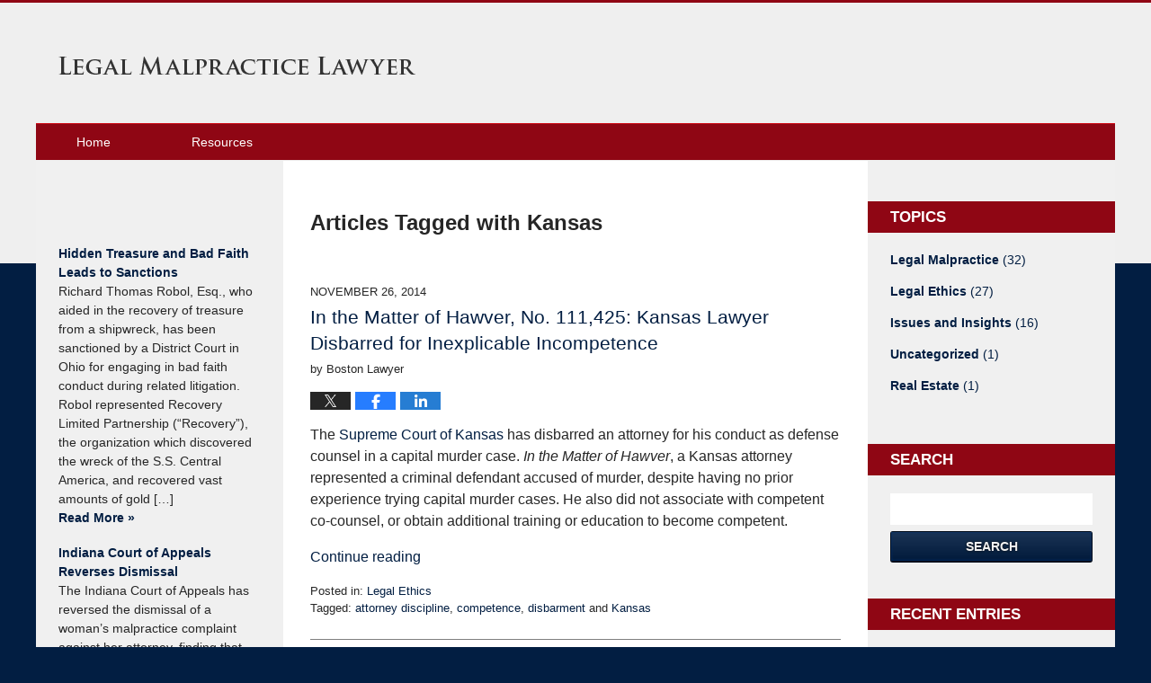

--- FILE ---
content_type: text/html; charset=UTF-8
request_url: https://www.legalmalpracticelawyer.com/tag/kansas/
body_size: 9977
content:
<!DOCTYPE html>
<html class="no-js displaymode-full" itemscope itemtype="http://schema.org/Blog" lang="en-US">
	<head prefix="og: http://ogp.me/ns#" >
		<meta http-equiv="Content-Type" content="text/html; charset=utf-8" />
		<title>Kansas Tag Archives &#8212; Legal Malpractice Lawyer</title>
		<meta name="viewport" content="width=device-width, initial-scale=1.0" />

		<link rel="stylesheet" type="text/css" media="all" href="/jresources/v/20200527011220/css/main.css" />


		<script type="text/javascript">
			document.documentElement.className = document.documentElement.className.replace(/\bno-js\b/,"js");
		</script>

		<meta name="referrer" content="origin" />
		<meta name="referrer" content="unsafe-url" />

		<meta name='robots' content='noindex, follow' />
	<style>img:is([sizes="auto" i], [sizes^="auto," i]) { contain-intrinsic-size: 3000px 1500px }</style>
	
	<!-- This site is optimized with the Yoast SEO plugin v25.7 - https://yoast.com/wordpress/plugins/seo/ -->
	<meta name="description" content="Legal Malpractice Lawyer &#8212; Kansas Tag &#8212; Legal Malpractice Lawyer" />
	<!-- / Yoast SEO plugin. -->


<link rel="alternate" type="application/rss+xml" title="Legal Malpractice Lawyer &raquo; Feed" href="https://www.legalmalpracticelawyer.com/feed/" />
<link rel="alternate" type="application/rss+xml" title="Legal Malpractice Lawyer &raquo; Comments Feed" href="https://www.legalmalpracticelawyer.com/comments/feed/" />
<link rel="alternate" type="application/rss+xml" title="Legal Malpractice Lawyer &raquo; Kansas Tag Feed" href="https://www.legalmalpracticelawyer.com/tag/kansas/feed/" />
<script type="text/javascript">
/* <![CDATA[ */
window._wpemojiSettings = {"baseUrl":"https:\/\/s.w.org\/images\/core\/emoji\/16.0.1\/72x72\/","ext":".png","svgUrl":"https:\/\/s.w.org\/images\/core\/emoji\/16.0.1\/svg\/","svgExt":".svg","source":{"concatemoji":"https:\/\/www.legalmalpracticelawyer.com\/wp-includes\/js\/wp-emoji-release.min.js?ver=7f08c3448240c80842b50f945023b5cf"}};
/*! This file is auto-generated */
!function(s,n){var o,i,e;function c(e){try{var t={supportTests:e,timestamp:(new Date).valueOf()};sessionStorage.setItem(o,JSON.stringify(t))}catch(e){}}function p(e,t,n){e.clearRect(0,0,e.canvas.width,e.canvas.height),e.fillText(t,0,0);var t=new Uint32Array(e.getImageData(0,0,e.canvas.width,e.canvas.height).data),a=(e.clearRect(0,0,e.canvas.width,e.canvas.height),e.fillText(n,0,0),new Uint32Array(e.getImageData(0,0,e.canvas.width,e.canvas.height).data));return t.every(function(e,t){return e===a[t]})}function u(e,t){e.clearRect(0,0,e.canvas.width,e.canvas.height),e.fillText(t,0,0);for(var n=e.getImageData(16,16,1,1),a=0;a<n.data.length;a++)if(0!==n.data[a])return!1;return!0}function f(e,t,n,a){switch(t){case"flag":return n(e,"\ud83c\udff3\ufe0f\u200d\u26a7\ufe0f","\ud83c\udff3\ufe0f\u200b\u26a7\ufe0f")?!1:!n(e,"\ud83c\udde8\ud83c\uddf6","\ud83c\udde8\u200b\ud83c\uddf6")&&!n(e,"\ud83c\udff4\udb40\udc67\udb40\udc62\udb40\udc65\udb40\udc6e\udb40\udc67\udb40\udc7f","\ud83c\udff4\u200b\udb40\udc67\u200b\udb40\udc62\u200b\udb40\udc65\u200b\udb40\udc6e\u200b\udb40\udc67\u200b\udb40\udc7f");case"emoji":return!a(e,"\ud83e\udedf")}return!1}function g(e,t,n,a){var r="undefined"!=typeof WorkerGlobalScope&&self instanceof WorkerGlobalScope?new OffscreenCanvas(300,150):s.createElement("canvas"),o=r.getContext("2d",{willReadFrequently:!0}),i=(o.textBaseline="top",o.font="600 32px Arial",{});return e.forEach(function(e){i[e]=t(o,e,n,a)}),i}function t(e){var t=s.createElement("script");t.src=e,t.defer=!0,s.head.appendChild(t)}"undefined"!=typeof Promise&&(o="wpEmojiSettingsSupports",i=["flag","emoji"],n.supports={everything:!0,everythingExceptFlag:!0},e=new Promise(function(e){s.addEventListener("DOMContentLoaded",e,{once:!0})}),new Promise(function(t){var n=function(){try{var e=JSON.parse(sessionStorage.getItem(o));if("object"==typeof e&&"number"==typeof e.timestamp&&(new Date).valueOf()<e.timestamp+604800&&"object"==typeof e.supportTests)return e.supportTests}catch(e){}return null}();if(!n){if("undefined"!=typeof Worker&&"undefined"!=typeof OffscreenCanvas&&"undefined"!=typeof URL&&URL.createObjectURL&&"undefined"!=typeof Blob)try{var e="postMessage("+g.toString()+"("+[JSON.stringify(i),f.toString(),p.toString(),u.toString()].join(",")+"));",a=new Blob([e],{type:"text/javascript"}),r=new Worker(URL.createObjectURL(a),{name:"wpTestEmojiSupports"});return void(r.onmessage=function(e){c(n=e.data),r.terminate(),t(n)})}catch(e){}c(n=g(i,f,p,u))}t(n)}).then(function(e){for(var t in e)n.supports[t]=e[t],n.supports.everything=n.supports.everything&&n.supports[t],"flag"!==t&&(n.supports.everythingExceptFlag=n.supports.everythingExceptFlag&&n.supports[t]);n.supports.everythingExceptFlag=n.supports.everythingExceptFlag&&!n.supports.flag,n.DOMReady=!1,n.readyCallback=function(){n.DOMReady=!0}}).then(function(){return e}).then(function(){var e;n.supports.everything||(n.readyCallback(),(e=n.source||{}).concatemoji?t(e.concatemoji):e.wpemoji&&e.twemoji&&(t(e.twemoji),t(e.wpemoji)))}))}((window,document),window._wpemojiSettings);
/* ]]> */
</script>
<style id='wp-emoji-styles-inline-css' type='text/css'>

	img.wp-smiley, img.emoji {
		display: inline !important;
		border: none !important;
		box-shadow: none !important;
		height: 1em !important;
		width: 1em !important;
		margin: 0 0.07em !important;
		vertical-align: -0.1em !important;
		background: none !important;
		padding: 0 !important;
	}
</style>
<link rel='stylesheet' id='wp-block-library-css' href='https://www.legalmalpracticelawyer.com/wp-includes/css/dist/block-library/style.min.css?ver=7f08c3448240c80842b50f945023b5cf' type='text/css' media='all' />
<style id='classic-theme-styles-inline-css' type='text/css'>
/*! This file is auto-generated */
.wp-block-button__link{color:#fff;background-color:#32373c;border-radius:9999px;box-shadow:none;text-decoration:none;padding:calc(.667em + 2px) calc(1.333em + 2px);font-size:1.125em}.wp-block-file__button{background:#32373c;color:#fff;text-decoration:none}
</style>
<style id='global-styles-inline-css' type='text/css'>
:root{--wp--preset--aspect-ratio--square: 1;--wp--preset--aspect-ratio--4-3: 4/3;--wp--preset--aspect-ratio--3-4: 3/4;--wp--preset--aspect-ratio--3-2: 3/2;--wp--preset--aspect-ratio--2-3: 2/3;--wp--preset--aspect-ratio--16-9: 16/9;--wp--preset--aspect-ratio--9-16: 9/16;--wp--preset--color--black: #000000;--wp--preset--color--cyan-bluish-gray: #abb8c3;--wp--preset--color--white: #ffffff;--wp--preset--color--pale-pink: #f78da7;--wp--preset--color--vivid-red: #cf2e2e;--wp--preset--color--luminous-vivid-orange: #ff6900;--wp--preset--color--luminous-vivid-amber: #fcb900;--wp--preset--color--light-green-cyan: #7bdcb5;--wp--preset--color--vivid-green-cyan: #00d084;--wp--preset--color--pale-cyan-blue: #8ed1fc;--wp--preset--color--vivid-cyan-blue: #0693e3;--wp--preset--color--vivid-purple: #9b51e0;--wp--preset--gradient--vivid-cyan-blue-to-vivid-purple: linear-gradient(135deg,rgba(6,147,227,1) 0%,rgb(155,81,224) 100%);--wp--preset--gradient--light-green-cyan-to-vivid-green-cyan: linear-gradient(135deg,rgb(122,220,180) 0%,rgb(0,208,130) 100%);--wp--preset--gradient--luminous-vivid-amber-to-luminous-vivid-orange: linear-gradient(135deg,rgba(252,185,0,1) 0%,rgba(255,105,0,1) 100%);--wp--preset--gradient--luminous-vivid-orange-to-vivid-red: linear-gradient(135deg,rgba(255,105,0,1) 0%,rgb(207,46,46) 100%);--wp--preset--gradient--very-light-gray-to-cyan-bluish-gray: linear-gradient(135deg,rgb(238,238,238) 0%,rgb(169,184,195) 100%);--wp--preset--gradient--cool-to-warm-spectrum: linear-gradient(135deg,rgb(74,234,220) 0%,rgb(151,120,209) 20%,rgb(207,42,186) 40%,rgb(238,44,130) 60%,rgb(251,105,98) 80%,rgb(254,248,76) 100%);--wp--preset--gradient--blush-light-purple: linear-gradient(135deg,rgb(255,206,236) 0%,rgb(152,150,240) 100%);--wp--preset--gradient--blush-bordeaux: linear-gradient(135deg,rgb(254,205,165) 0%,rgb(254,45,45) 50%,rgb(107,0,62) 100%);--wp--preset--gradient--luminous-dusk: linear-gradient(135deg,rgb(255,203,112) 0%,rgb(199,81,192) 50%,rgb(65,88,208) 100%);--wp--preset--gradient--pale-ocean: linear-gradient(135deg,rgb(255,245,203) 0%,rgb(182,227,212) 50%,rgb(51,167,181) 100%);--wp--preset--gradient--electric-grass: linear-gradient(135deg,rgb(202,248,128) 0%,rgb(113,206,126) 100%);--wp--preset--gradient--midnight: linear-gradient(135deg,rgb(2,3,129) 0%,rgb(40,116,252) 100%);--wp--preset--font-size--small: 13px;--wp--preset--font-size--medium: 20px;--wp--preset--font-size--large: 36px;--wp--preset--font-size--x-large: 42px;--wp--preset--spacing--20: 0.44rem;--wp--preset--spacing--30: 0.67rem;--wp--preset--spacing--40: 1rem;--wp--preset--spacing--50: 1.5rem;--wp--preset--spacing--60: 2.25rem;--wp--preset--spacing--70: 3.38rem;--wp--preset--spacing--80: 5.06rem;--wp--preset--shadow--natural: 6px 6px 9px rgba(0, 0, 0, 0.2);--wp--preset--shadow--deep: 12px 12px 50px rgba(0, 0, 0, 0.4);--wp--preset--shadow--sharp: 6px 6px 0px rgba(0, 0, 0, 0.2);--wp--preset--shadow--outlined: 6px 6px 0px -3px rgba(255, 255, 255, 1), 6px 6px rgba(0, 0, 0, 1);--wp--preset--shadow--crisp: 6px 6px 0px rgba(0, 0, 0, 1);}:where(.is-layout-flex){gap: 0.5em;}:where(.is-layout-grid){gap: 0.5em;}body .is-layout-flex{display: flex;}.is-layout-flex{flex-wrap: wrap;align-items: center;}.is-layout-flex > :is(*, div){margin: 0;}body .is-layout-grid{display: grid;}.is-layout-grid > :is(*, div){margin: 0;}:where(.wp-block-columns.is-layout-flex){gap: 2em;}:where(.wp-block-columns.is-layout-grid){gap: 2em;}:where(.wp-block-post-template.is-layout-flex){gap: 1.25em;}:where(.wp-block-post-template.is-layout-grid){gap: 1.25em;}.has-black-color{color: var(--wp--preset--color--black) !important;}.has-cyan-bluish-gray-color{color: var(--wp--preset--color--cyan-bluish-gray) !important;}.has-white-color{color: var(--wp--preset--color--white) !important;}.has-pale-pink-color{color: var(--wp--preset--color--pale-pink) !important;}.has-vivid-red-color{color: var(--wp--preset--color--vivid-red) !important;}.has-luminous-vivid-orange-color{color: var(--wp--preset--color--luminous-vivid-orange) !important;}.has-luminous-vivid-amber-color{color: var(--wp--preset--color--luminous-vivid-amber) !important;}.has-light-green-cyan-color{color: var(--wp--preset--color--light-green-cyan) !important;}.has-vivid-green-cyan-color{color: var(--wp--preset--color--vivid-green-cyan) !important;}.has-pale-cyan-blue-color{color: var(--wp--preset--color--pale-cyan-blue) !important;}.has-vivid-cyan-blue-color{color: var(--wp--preset--color--vivid-cyan-blue) !important;}.has-vivid-purple-color{color: var(--wp--preset--color--vivid-purple) !important;}.has-black-background-color{background-color: var(--wp--preset--color--black) !important;}.has-cyan-bluish-gray-background-color{background-color: var(--wp--preset--color--cyan-bluish-gray) !important;}.has-white-background-color{background-color: var(--wp--preset--color--white) !important;}.has-pale-pink-background-color{background-color: var(--wp--preset--color--pale-pink) !important;}.has-vivid-red-background-color{background-color: var(--wp--preset--color--vivid-red) !important;}.has-luminous-vivid-orange-background-color{background-color: var(--wp--preset--color--luminous-vivid-orange) !important;}.has-luminous-vivid-amber-background-color{background-color: var(--wp--preset--color--luminous-vivid-amber) !important;}.has-light-green-cyan-background-color{background-color: var(--wp--preset--color--light-green-cyan) !important;}.has-vivid-green-cyan-background-color{background-color: var(--wp--preset--color--vivid-green-cyan) !important;}.has-pale-cyan-blue-background-color{background-color: var(--wp--preset--color--pale-cyan-blue) !important;}.has-vivid-cyan-blue-background-color{background-color: var(--wp--preset--color--vivid-cyan-blue) !important;}.has-vivid-purple-background-color{background-color: var(--wp--preset--color--vivid-purple) !important;}.has-black-border-color{border-color: var(--wp--preset--color--black) !important;}.has-cyan-bluish-gray-border-color{border-color: var(--wp--preset--color--cyan-bluish-gray) !important;}.has-white-border-color{border-color: var(--wp--preset--color--white) !important;}.has-pale-pink-border-color{border-color: var(--wp--preset--color--pale-pink) !important;}.has-vivid-red-border-color{border-color: var(--wp--preset--color--vivid-red) !important;}.has-luminous-vivid-orange-border-color{border-color: var(--wp--preset--color--luminous-vivid-orange) !important;}.has-luminous-vivid-amber-border-color{border-color: var(--wp--preset--color--luminous-vivid-amber) !important;}.has-light-green-cyan-border-color{border-color: var(--wp--preset--color--light-green-cyan) !important;}.has-vivid-green-cyan-border-color{border-color: var(--wp--preset--color--vivid-green-cyan) !important;}.has-pale-cyan-blue-border-color{border-color: var(--wp--preset--color--pale-cyan-blue) !important;}.has-vivid-cyan-blue-border-color{border-color: var(--wp--preset--color--vivid-cyan-blue) !important;}.has-vivid-purple-border-color{border-color: var(--wp--preset--color--vivid-purple) !important;}.has-vivid-cyan-blue-to-vivid-purple-gradient-background{background: var(--wp--preset--gradient--vivid-cyan-blue-to-vivid-purple) !important;}.has-light-green-cyan-to-vivid-green-cyan-gradient-background{background: var(--wp--preset--gradient--light-green-cyan-to-vivid-green-cyan) !important;}.has-luminous-vivid-amber-to-luminous-vivid-orange-gradient-background{background: var(--wp--preset--gradient--luminous-vivid-amber-to-luminous-vivid-orange) !important;}.has-luminous-vivid-orange-to-vivid-red-gradient-background{background: var(--wp--preset--gradient--luminous-vivid-orange-to-vivid-red) !important;}.has-very-light-gray-to-cyan-bluish-gray-gradient-background{background: var(--wp--preset--gradient--very-light-gray-to-cyan-bluish-gray) !important;}.has-cool-to-warm-spectrum-gradient-background{background: var(--wp--preset--gradient--cool-to-warm-spectrum) !important;}.has-blush-light-purple-gradient-background{background: var(--wp--preset--gradient--blush-light-purple) !important;}.has-blush-bordeaux-gradient-background{background: var(--wp--preset--gradient--blush-bordeaux) !important;}.has-luminous-dusk-gradient-background{background: var(--wp--preset--gradient--luminous-dusk) !important;}.has-pale-ocean-gradient-background{background: var(--wp--preset--gradient--pale-ocean) !important;}.has-electric-grass-gradient-background{background: var(--wp--preset--gradient--electric-grass) !important;}.has-midnight-gradient-background{background: var(--wp--preset--gradient--midnight) !important;}.has-small-font-size{font-size: var(--wp--preset--font-size--small) !important;}.has-medium-font-size{font-size: var(--wp--preset--font-size--medium) !important;}.has-large-font-size{font-size: var(--wp--preset--font-size--large) !important;}.has-x-large-font-size{font-size: var(--wp--preset--font-size--x-large) !important;}
:where(.wp-block-post-template.is-layout-flex){gap: 1.25em;}:where(.wp-block-post-template.is-layout-grid){gap: 1.25em;}
:where(.wp-block-columns.is-layout-flex){gap: 2em;}:where(.wp-block-columns.is-layout-grid){gap: 2em;}
:root :where(.wp-block-pullquote){font-size: 1.5em;line-height: 1.6;}
</style>
<script type="text/javascript" src="https://www.legalmalpracticelawyer.com/wp-includes/js/jquery/jquery.min.js?ver=3.7.1" id="jquery-core-js"></script>
<script type="text/javascript" src="https://www.legalmalpracticelawyer.com/wp-includes/js/jquery/jquery-migrate.min.js?ver=3.4.1" id="jquery-migrate-js"></script>
<script type="text/javascript" src="https://www.legalmalpracticelawyer.com/jresources/v/20200527011220/js/init.min.js" id="willow_init.min-js"></script>
<script type="text/javascript" src="https://www.legalmalpracticelawyer.com/jresources/v/20200527011220/js/scale.raphael.min.js" id="willow_scale.raphael.min-js"></script>
<link rel="https://api.w.org/" href="https://www.legalmalpracticelawyer.com/wp-json/" /><link rel="alternate" title="JSON" type="application/json" href="https://www.legalmalpracticelawyer.com/wp-json/wp/v2/tags/43" /><link rel="EditURI" type="application/rsd+xml" title="RSD" href="https://www.legalmalpracticelawyer.com/xmlrpc.php?rsd" />

<link rel="amphtml" href="https://www.legalmalpracticelawyer.com/amp/tag/kansas/" />
		<!-- Willow Authorship Tags -->
<link href="#" rel="publisher" />

<!-- End Willow Authorship Tags -->		<!-- Willow Opengraph and Twitter Cards -->
<meta property="og:url" content="https://www.legalmalpracticelawyer.com/tag/kansas/" />
<meta property="og:title" content="Kansas" />
<meta property="og:description" content="Posts tagged with &quot;Kansas&quot;" />
<meta property="og:type" content="blog" />
<meta property="og:image" content="https://www.legalmalpracticelawyer.com/files/2020/05/social-image-logo-og-1.png" />
<meta property="og:image:width" content="1200" />
<meta property="og:image:height" content="1200" />
<meta property="og:image:url" content="https://www.legalmalpracticelawyer.com/files/2020/05/social-image-logo-og-1.png" />
<meta property="og:image:secure_url" content="https://www.legalmalpracticelawyer.com/files/2020/05/social-image-logo-og-1.png" />
<meta property="og:site_name" content="Legal Malpractice Lawyer" />
<meta name="twitter:card" content="summary" />
<meta name="twitter:url" content="https://www.legalmalpracticelawyer.com/tag/kansas/" />
<meta name="twitter:title" content="Kansas" />
<meta name="twitter:description" content="Posts tagged with &quot;Kansas&quot;" />
<meta name="twitter:image" content="https://www.legalmalpracticelawyer.com/files/2020/05/social-image-logo-og-1.png" />

<!-- End Willow Opengraph and Twitter Cards -->

				<link rel="shortcut icon" type="image/x-icon" href="/jresources/v/20200527011220/icons/favicon.ico"  />
<!-- Google Analytics Metadata -->
<script> window.jmetadata = window.jmetadata || { site: { id: '297', installation: 'lawblogger', name: 'legalmalpracticelawyer-com',  willow: '1', domain: 'legalmalpracticelawyer.com', key: 'Li0tLSAuLi0gLi4uIC0gLi4gLi1sZWdhbG1hbHByYWN0aWNlbGF3eWVyLmNvbQ==' }, analytics: { ga4: [ { measurementId: 'G-E6K4TXMN47' } ] } } </script>
<!-- End of Google Analytics Metadata -->

<!-- Google Tag Manager -->
<script>(function(w,d,s,l,i){w[l]=w[l]||[];w[l].push({'gtm.start': new Date().getTime(),event:'gtm.js'});var f=d.getElementsByTagName(s)[0], j=d.createElement(s),dl=l!='dataLayer'?'&l='+l:'';j.async=true;j.src= 'https://www.googletagmanager.com/gtm.js?id='+i+dl;f.parentNode.insertBefore(j,f); })(window,document,'script','dataLayer','GTM-PHFNLNH');</script>
<!-- End Google Tag Manager -->


	<script async defer src="https://justatic.com/e/widgets/js/justia.js"></script>

	</head>
	<body class="willow willow-responsive archive tag tag-kansas tag-43 wp-theme-Willow-Responsive">
	

<div id="fb-root"></div>

		<div class="container">
			<div class="cwrap">

			<!-- HEADER -->
			<header id="header" role="banner">
							<div id="head" class="header-tag-group">

					<div id="logo">
						<a href="https://www.legalmalpracticelawyer.com/">							<img src="/jresources/v/20200527011220/images/logo.png" id="mainlogo" alt="Legal Malpractice Lawyer" />
							Legal Malpractice Lawyer</a>
					</div>
										<div id="tagline"><span class="tagline-text">Published By Legal Malpractice Lawyer</span></div>
									</div><!--/#head-->
				<nav id="main-nav" role="navigation">
					<span class="visuallyhidden">Navigation</span>
					<div id="topnav" class="topnav nav-custom"><ul id="tnav-toplevel" class="menu"><li id="menu-item-6" class="priority_1 menu-item menu-item-type-custom menu-item-object-custom menu-item-home menu-item-6"><a href="https://www.legalmalpracticelawyer.com/">Home</a></li>
<li id="menu-item-200" class="priority_5 menu-item menu-item-type-post_type menu-item-object-page menu-item-200"><a href="https://www.legalmalpracticelawyer.com/united-states-america/">Resources</a></li>
</ul></div>				</nav>
							</header>

			            

            <!-- MAIN -->
            <div id="main">
	                            <div class="mwrap">
                	
                	
	                <section class="content">
	                		                	<div class="bodytext">
		                	
		<section class="archive_page_heading tag_page_heading">
			<header>
				<h1 class="archive-title">
					<span class="tag-heading-label">Articles Tagged with</span> <span class="tag_name">Kansas</span>				</h1>

							</header>
		</section>

		

<article id="post-446" class="entry post-446 post type-post status-publish format-standard hentry category-legal-ethics tag-attorney-discipline tag-competence tag-disbarment tag-kansas" itemprop="blogPost" itemtype="http://schema.org/BlogPosting" itemscope>
	<link itemprop="mainEntityOfPage" href="https://www.legalmalpracticelawyer.com/matter-hawver-111425-kansas-lawyer-disbarred-inexplicable-incompetence/" />
	<div class="inner-wrapper">
		<header>

			
			
						<div id="default-featured-image-446-post-id-446" itemprop="image" itemtype="http://schema.org/ImageObject" itemscope>
	<link itemprop="url" href="https://www.legalmalpracticelawyer.com/files/2020/05/social-image-logo-og-1.png" />
	<meta itemprop="width" content="1200" />
	<meta itemprop="height" content="1200" />
	<meta itemprop="representativeOfPage" content="http://schema.org/False" />
</div>
			<div class="published-date"><span class="published-date-label"></span> <time datetime="2014-11-26T13:51:03-05:00" class="post-date published" itemprop="datePublished" pubdate>November 26, 2014</time></div>
			
			
            <h2 class="entry-title" itemprop="name">                <a href="https://www.legalmalpracticelawyer.com/matter-hawver-111425-kansas-lawyer-disbarred-inexplicable-incompetence/" itemprop="url" title="Permalink to In the Matter of Hawver, No. 111,425: Kansas Lawyer Disbarred for Inexplicable Incompetence" rel="bookmark">In the Matter of Hawver, No. 111,425: Kansas Lawyer Disbarred for Inexplicable Incompetence</a>
            </h2>
                <meta itemprop="headline" content="In the Matter of Hawver, No. 111,425: Kansas Lawyer Disbarred for Inexplicable Incompetence" />
			
			
			<div class="author vcard">by <span itemprop="author" itemtype="http://schema.org/Person" itemscope><span class="fn author-kmiller1 author-1015 post-author-name" itemprop="name">Boston Lawyer</span></span></div>
			
			<div class="sharelinks sharelinks-446 sharelinks-horizontal" id="sharelinks-446">
	<a href="https://twitter.com/intent/tweet?url=https%3A%2F%2Fwp.me%2Fp81Fu2-7c&amp;text=In+the+Matter+of+Hawver%2C+No.+111%2C425%3A+Kansas+Lawyer+Disbarred+for+Inexplicable+Incompetence" target="_blank"  onclick="javascript:window.open(this.href, '', 'menubar=no,toolbar=no,resizable=yes,scrollbars=yes,height=600,width=600');return false;"><img src="https://www.legalmalpracticelawyer.com/wp-content/themes/Willow-Responsive/images/share/twitter.gif" alt="Tweet this Post" /></a>
	<a href="https://www.facebook.com/sharer/sharer.php?u=https%3A%2F%2Fwww.legalmalpracticelawyer.com%2Fmatter-hawver-111425-kansas-lawyer-disbarred-inexplicable-incompetence%2F" target="_blank"  onclick="javascript:window.open(this.href, '', 'menubar=no,toolbar=no,resizable=yes,scrollbars=yes,height=600,width=600');return false;"><img src="https://www.legalmalpracticelawyer.com/wp-content/themes/Willow-Responsive/images/share/fb.gif" alt="Share on Facebook" /></a>
	<a href="http://www.linkedin.com/shareArticle?mini=true&amp;url=https%3A%2F%2Fwww.legalmalpracticelawyer.com%2Fmatter-hawver-111425-kansas-lawyer-disbarred-inexplicable-incompetence%2F&amp;title=In+the+Matter+of+Hawver%2C+No.+111%2C425%3A+Kansas+Lawyer+Disbarred+for+Inexplicable+Incompetence&amp;source=Legal+Malpractice+Lawyer" target="_blank"  onclick="javascript:window.open(this.href, '', 'menubar=no,toolbar=no,resizable=yes,scrollbars=yes,height=600,width=600');return false;"><img src="https://www.legalmalpracticelawyer.com/wp-content/themes/Willow-Responsive/images/share/linkedin.gif" alt="Share on LinkedIn" /></a>
</div>					</header>
		<div class="content" itemprop="articleBody">
									<div class="entry-content">
								<p>The <a title="Supreme Court of Kansas" href="http://www.kscourts.org/kansas-courts/supreme-court/">Supreme Court of Kansas</a> has disbarred an attorney for his conduct as defense counsel in a capital murder case. <em>In the Matter of Hawver</em>, a Kansas attorney represented a criminal defendant accused of murder, despite having no prior experience trying capital murder cases. He also did not associate with competent co-counsel, or obtain additional training or education to become competent.</p>
<p> <a href="https://www.legalmalpracticelawyer.com/matter-hawver-111425-kansas-lawyer-disbarred-inexplicable-incompetence/#more-446" class="more-link">Continue reading</a></p>
							</div>
					</div>
		<footer>
							<div class="author vcard">by <span itemprop="author" itemtype="http://schema.org/Person" itemscope><span class="fn author-kmiller1 author-1015 post-author-name" itemprop="name">Boston Lawyer</span></span></div>						<div itemprop="publisher" itemtype="http://schema.org/Organization" itemscope>
				<meta itemprop="name" content="Legal Malpractice Lawyer" />
				
<div itemprop="logo" itemtype="http://schema.org/ImageObject" itemscope>
	<link itemprop="url" href="/jresources/v/20200527011220/images/logo.png" />
	<meta itemprop="height" content="" />
	<meta itemprop="width" content="" />
	<meta itemprop="representativeOfPage" content="http://schema.org/True" />
</div>
			</div>

			<div class="category-list"><span class="category-list-label">Posted in:</span> <span class="category-list-items"><a href="https://www.legalmalpracticelawyer.com/category/legal-ethics/" title="View all posts in Legal Ethics" class="category-legal-ethics term-4 post-category-link">Legal Ethics</a></span></div><div class="tag-list"><span class="tag-list-label">Tagged:</span> <span class="tag-list-items"><a href="https://www.legalmalpracticelawyer.com/tag/attorney-discipline/" title="View all posts tagged with attorney discipline" class="tag-attorney-discipline term-17 post-tag-link">attorney discipline</a>, <a href="https://www.legalmalpracticelawyer.com/tag/competence/" title="View all posts tagged with competence" class="tag-competence term-10 post-tag-link">competence</a>, <a href="https://www.legalmalpracticelawyer.com/tag/disbarment/" title="View all posts tagged with disbarment" class="tag-disbarment term-35 post-tag-link">disbarment</a> and <a href="https://www.legalmalpracticelawyer.com/tag/kansas/" title="View all posts tagged with Kansas" class="tag-kansas term-43 post-tag-link">Kansas</a></span></div>			
			<div class="published-date"><span class="published-date-label"></span> <time datetime="2014-11-26T13:51:03-05:00" class="post-date published" itemprop="datePublished" pubdate>November 26, 2014</time></div>			<div class="visuallyhidden">Updated:
				<time datetime="2015-01-23T11:36:30-05:00" class="updated" itemprop="dateModified">January 23, 2015 11:36 am</time>
			</div>

			
			
			
			
		</footer>

	</div>
</article>

							</div>

																<aside class="sidebar primary-sidebar sc-2 secondary-content" id="sc-2">
		<div id="dpe_fp_widget-3" class="widget secondary-sidebar-widget widget_dpe_fp_widget"><strong class="widget-title sidebar-widget-title secondary-sidebar-widget-title"> </strong><div class="content widget-content sidebar-widget-content secondary-sidebar-widget-content">
	<section class="featured-posts">
		
	
		<article id="dpe_fp_widget-3-648" class="post-648 post type-post status-publish format-standard hentry category-issues-and-insights category-legal-ethics category-legal-malpractice tag-sanction">
		
			<strong class="featured-post-title"><a href="https://www.legalmalpracticelawyer.com/hidden-treasure-bad-faith-leads-sanctions/">Hidden Treasure and Bad Faith Leads to Sanctions</a></strong>

			<div class="featured-post-excerpt"><p>Richard Thomas Robol, Esq., who aided in the recovery of treasure from a shipwreck, has been sanctioned by a District Court in Ohio for engaging in bad faith conduct during related litigation. Robol represented Recovery Limited Partnership (“Recovery”), the organization which discovered the wreck of the S.S. Central America, and recovered vast amounts of gold [&hellip;]</p>
</div>

			<div class="featured-post-read-more-link"><a href="https://www.legalmalpracticelawyer.com/hidden-treasure-bad-faith-leads-sanctions/">Read More &raquo;</a></div>
		</article>

	
		<article id="dpe_fp_widget-3-646" class="post-646 post type-post status-publish format-standard hentry category-issues-and-insights category-legal-ethics category-legal-malpractice tag-indiana">
		
			<strong class="featured-post-title"><a href="https://www.legalmalpracticelawyer.com/indiana-court-appeals-reverses-dismissal/">Indiana Court of Appeals Reverses Dismissal</a></strong>

			<div class="featured-post-excerpt"><p>The Indiana Court of Appeals has reversed the dismissal of a woman’s malpractice complaint against her attorney, finding that the trial court’s Rule 12(b)(6) Order was improper. &nbsp; Elaine Chenore hired Attorney Robert Plantz in July, 2005 to pursue a claim for money damages against William Knight. Chenore was awarded approximately $11,000 in January, 2006. [&hellip;]</p>
</div>

			<div class="featured-post-read-more-link"><a href="https://www.legalmalpracticelawyer.com/indiana-court-appeals-reverses-dismissal/">Read More &raquo;</a></div>
		</article>

	
		<article id="dpe_fp_widget-3-642" class="post-642 post type-post status-publish format-standard hentry category-issues-and-insights category-legal-ethics category-legal-malpractice">
		
			<strong class="featured-post-title"><a href="https://www.legalmalpracticelawyer.com/skadden-35-million-legal-malpractice-suit/">Skadden $35 Million Legal Malpractice Suit</a></strong>

			<div class="featured-post-excerpt"><p>Creditors of a bankrupt conglomerate have sued Skadden, Arps, Slate, Meagher &amp; Flom in New York state court, after allegations that Skadden acted unethically in failing to disclose or obtain waivers for multiple conflicts. The plaintiffs are lenders and private equity funds owed over $90 million, who forced a company, Evergreen International Aviation Inc., to file [&hellip;]</p>
</div>

			<div class="featured-post-read-more-link"><a href="https://www.legalmalpracticelawyer.com/skadden-35-million-legal-malpractice-suit/">Read More &raquo;</a></div>
		</article>

	
	</section><!-- .dpe-flexible-posts -->
</div></div>	</aside>

							
						</section>

						<aside class="sidebar secondary-sidebar sc-1 secondary-content" id="sc-1">
	<div id="j_categories-2" class="widget sidebar-widget primary-sidebar-widget j_categories"><strong class="widget-title sidebar-widget-title primary-sidebar-widget-title">Topics</strong><div class="content widget-content sidebar-widget-content primary-sidebar-widget-content"><ul>
    <li class="cat-item cat-item-0"><a href="https://www.legalmalpracticelawyer.com/category/legal-malpractice/">Legal Malpractice <span>(32)</span></a></li>
    <li class="cat-item cat-item-1"><a href="https://www.legalmalpracticelawyer.com/category/legal-ethics/">Legal Ethics <span>(27)</span></a></li>
    <li class="cat-item cat-item-2"><a href="https://www.legalmalpracticelawyer.com/category/issues-and-insights/">Issues and Insights <span>(16)</span></a></li>
    <li class="cat-item cat-item-3"><a href="https://www.legalmalpracticelawyer.com/category/uncategorized/">Uncategorized <span>(1)</span></a></li>
    <li class="cat-item cat-item-4"><a href="https://www.legalmalpracticelawyer.com/category/real-estate/">Real Estate <span>(1)</span></a></li></ul></div></div><div id="text-6" class="widget sidebar-widget primary-sidebar-widget widget_text"><strong class="widget-title sidebar-widget-title primary-sidebar-widget-title">Search</strong><div class="content widget-content sidebar-widget-content primary-sidebar-widget-content">			<div class="textwidget"><form action="https://www.legalmalpracticelawyer.com/" class="searchform" id="searchform" method="get" role="search"><div><label for="s" class="visuallyhidden">Search</label><input type="text" id="s" name="s" value=""/><button type="submit" value="Search" id="searchsubmit">Search</button></div></form></div>
		</div></div>
		<div id="recent-posts-2" class="widget sidebar-widget primary-sidebar-widget widget_recent_entries">
		<strong class="widget-title sidebar-widget-title primary-sidebar-widget-title">Recent Entries</strong><div class="content widget-content sidebar-widget-content primary-sidebar-widget-content">
		<ul>
											<li>
					<a href="https://www.legalmalpracticelawyer.com/massachusetts-appeals-court-rejects-attorneys-assigned-claim-against-professional-liability-insurance-broker/">MASSACHUSETTS APPEALS COURT REJECTS ATTORNEY’S ASSIGNED CLAIM AGAINST PROFESSIONAL LIABILITY INSURANCE BROKER</a>
									</li>
											<li>
					<a href="https://www.legalmalpracticelawyer.com/detroit-law-firm-hit-5-million-legal-malpractice-verdict/">Detroit Law Firm Hit with $5 Million Legal Malpractice Verdict</a>
									</li>
											<li>
					<a href="https://www.legalmalpracticelawyer.com/motion-dismiss-denied-new-york-federal-legal-malpractice-case/">Motion to Dismiss Denied in New York Federal Legal Malpractice Case</a>
									</li>
					</ul>

		</div></div><div id="text-2" class="widget sidebar-widget primary-sidebar-widget widget_text"><strong class="widget-title sidebar-widget-title primary-sidebar-widget-title">Our Other Blogs</strong><div class="content widget-content sidebar-widget-content primary-sidebar-widget-content">			<div class="textwidget"><ul>
<li><a href="https://www.bostonlegalmalpracticelawyer.com/">Boston Legal Malpractice Lawyer</a></li>
<li><a href="https://www.bostonaccidentinjurylawyer.com/"> Boston Accident and Injury Lawyer</a></li>
</ul></div>
		</div></div></aside>

					</div>
				</div>


							<!-- FOOTER -->
				<footer id="footer">
					<span class="visuallyhidden">Contact Information</span>
					<div class="fcontainer">

						
						
						<nav id="footernav">
							<div id="footernav-wrapper" class="footernav nav-custom"><ul id="menu-footernav" class="menu"><li id="menu-item-11" class="menu-item menu-item-type-custom menu-item-object-custom menu-item-home menu-item-11"><a href="https://www.legalmalpracticelawyer.com/">Home</a></li>
<li id="menu-item-15" class="menu-item menu-item-type-post_type menu-item-object-page menu-item-15"><a href="https://www.legalmalpracticelawyer.com/disclaimer/">Disclaimer</a></li>
<li id="menu-item-18" class="menu-item menu-item-type-post_type menu-item-object-page menu-item-18"><a href="https://www.legalmalpracticelawyer.com/archives/">Blog Posts</a></li>
</ul></div>						</nav>
												<div class="copyright" title="Copyright &copy; 2016 &ndash; 2026 Legal Malpractice Lawyer"><div class="jgrecaptcha-text"><p>This site is protected by reCAPTCHA and the Google <a target="_blank" href="https://policies.google.com/privacy">Privacy Policy</a> and <a target="_blank" href="https://policies.google.com/terms">Terms of Service</a> apply.</p><p>Please do not include any confidential or sensitive information in a contact form, text message, or voicemail. The contact form sends information by non-encrypted email, which is not secure. Submitting a contact form, sending a text message, making a phone call, or leaving a voicemail does not create an attorney-client relationship.</p></div><style>.grecaptcha-badge { visibility: hidden; } .jgrecaptcha-text p { margin: 1.8em 0; }</style><span class="copyright_label">Copyright &copy;</span> <span class="copyright_year">2016 &ndash; 2026</span>, <a href="#">Legal Malpractice Lawyer</a></div>
																		<div class="credits"><a target="_blank" href="https://www.justia.com/marketing/law-blogs/"><strong class="justia_brand">JUSTIA</strong> Law Firm Blog Design</a></div>
																	</div>
				</footer>
						</div> <!-- /.cwrap -->
		</div><!-- /.container -->
		<!--[if lt IE 9]>
			<script src="/jshared/jslibs/responsive/mediaqueries/css3-mediaqueries.1.0.2.min.js"></script>
		<![endif]-->
		<script type="text/javascript"> if(!('matchMedia' in window)){ document.write(unescape("%3Cscript src='/jshared/jslibs/responsive/mediaqueries/media.match.2.0.2.min.js' type='text/javascript'%3E%3C/script%3E")); } </script>
		<script type="speculationrules">
{"prefetch":[{"source":"document","where":{"and":[{"href_matches":"\/*"},{"not":{"href_matches":["\/wp-*.php","\/wp-admin\/*","\/files\/*","\/wp-content\/*","\/wp-content\/plugins\/*","\/wp-content\/themes\/Willow-Responsive\/*","\/*\\?(.+)"]}},{"not":{"selector_matches":"a[rel~=\"nofollow\"]"}},{"not":{"selector_matches":".no-prefetch, .no-prefetch a"}}]},"eagerness":"conservative"}]}
</script>
<script type="text/javascript" src="https://www.legalmalpracticelawyer.com/wp-content/plugins/jWP-Widgets/js/jwp-placeholder-fallback.js?ver=7f08c3448240c80842b50f945023b5cf" id="jwp-placeholder-fallback-js"></script>
<script type="text/javascript" src="https://www.legalmalpracticelawyer.com/wp-content/plugins/jWP-Widgets/js/jwp-forms.js?ver=7f08c3448240c80842b50f945023b5cf" id="jwp-forms-js"></script>
<script type="text/javascript" src="https://www.legalmalpracticelawyer.com/jshared/jslibs/validate/parsley.min.js?ver=7f08c3448240c80842b50f945023b5cf" id="parsley-js"></script>
<script type="text/javascript" src="https://www.legalmalpracticelawyer.com/jshared/jslibs/responsive/enquire/enquire.2.0.2.min.js?ver=2.0.2" id="enquire-js"></script>
<script type="text/javascript" src="https://www.legalmalpracticelawyer.com/jresources/v/20200527011220/js/site.min.js" id="willow_site.min-js"></script>

	</body>
</html>


<!--
Performance optimized by W3 Total Cache. Learn more: https://www.boldgrid.com/w3-total-cache/

Page Caching using Disk: Enhanced 

Served from: www.legalmalpracticelawyer.com @ 2026-02-01 05:07:27 by W3 Total Cache
-->

--- FILE ---
content_type: text/html; charset=ISO-8859-1
request_url: https://www.legalmalpracticelawyer.com/captcha/wp_captcha.pl?_=1769940447393
body_size: 184
content:
<span class="fld" id="captchaimage"><input type="hidden" name="random" value="e853d2b36bbaab00feb0f8dfbe9ecadc" /><center><img alt="Captcha" src="/captcha/captchaimage.pl?random=e853d2b36bbaab00feb0f8dfbe9ecadc" /></center></span><span class="fld"> <label for="imagetext" id="imagetxtlabel"> Copy the characters from the image: </label> <input name="imagetext" id="ImageText"  value="" pattern="^\s*[a-zA-Z0-9]{6}\s*$" title="Text does not match with the image" placeholder="Enter Text" class="required" required></span>

--- FILE ---
content_type: text/css
request_url: https://www.legalmalpracticelawyer.com/jresources/v/20200527011220/css/main.css
body_size: 8238
content:
/*!
NAME : [% site.getDesign.attr.name %]
CATEGORY : [% site.getDesign.attr.category %]
FIRM : [% site.attr.title1 %] [% site.attr.title2 %] [% site.attr.title3 %]
DOMAIN : https://[% site.name %].justia.net
GENERATOR: https://www.justia.net VERSION: 1.0
-------------------------------------------------
Copyright (C) 2006, Justia, inc. All rights reserved.
Duplication in Full or Part outside of Justia Products is Prohibited.
*/*,*:before,*:after{box-sizing:border-box}.cwrap::after{clear:both;display:block;content:''}#header,#head,#topnav,#main,.widget,.bodytext #contact-page-widgets,.widget input,.widget textarea,.bodytext #contact-page-widgets input,.bodytext #contact-page-widgets textarea,.widget button,.widget #Submit,.bodytext #contact-page-widgets button,.bodytext #contact-page-widgets #Submit,#footer{width:100%}body.home #breadcrumbs,.bodytext #contact-page-widgets legend,.search .search_page_heading label.screen-reader-text,.search-results .search_page_heading label.screen-reader-text,.search-no-results .search_page_heading label.screen-reader-text{border:0;clip:rect(0 0 0 0);height:1px;margin:-1px;overflow:hidden;padding:0;position:absolute;width:1px}.clr{display:none}.gameover{display:none !important}/*!
normalize.css v2.1.2 | MIT License | git.io/normalize */article,aside,details,figcaption,figure,footer,header,hgroup,main,nav,section,summary{display:block}audio,canvas,video{display:inline-block}audio:not([controls]){display:none;height:0}[hidden]{display:none}html{font-family:sans-serif;-ms-text-size-adjust:100%;-webkit-text-size-adjust:100%}body{margin:0}a:focus{outline:thin dotted}a:active,a:hover{outline:0}h1{font-size:2em;margin:.67em 0}abbr[title]{border-bottom:1px dotted}b,strong{font-weight:bold}dfn{font-style:italic}hr{box-sizing:content-box;height:0}mark{background:#ff0;color:#000}code,kbd,pre,samp{font-family:monospace,serif;font-size:1em}pre{white-space:pre-wrap}q{quotes:"\201C" "\201D" "\2018" "\2019"}small{font-size:80%}sub,sup{font-size:75%;line-height:0;position:relative;vertical-align:baseline}sup{top:-0.5em}sub{bottom:-0.25em}img{border:0}svg:not(:root){overflow:hidden}figure{margin:0}fieldset{border:1px solid #c0c0c0;margin:0 2px;padding:.35em .625em .75em}legend{border:0;padding:0}button,input,select,textarea{font-family:inherit;font-size:100%;margin:0}button,input{line-height:normal}button,select{text-transform:none}button,html input[type="button"],input[type="reset"],input[type="submit"]{-webkit-appearance:button;cursor:pointer}button[disabled],html input[disabled]{cursor:default}input[type="checkbox"],input[type="radio"]{box-sizing:border-box;padding:0}input[type="search"]{-webkit-appearance:textfield;box-sizing:content-box}input[type="search"]::-webkit-search-cancel-button,input[type="search"]::-webkit-search-decoration{-webkit-appearance:none}button::-moz-focus-inner,input::-moz-focus-inner{border:0;padding:0}textarea{overflow:auto;vertical-align:top}table{border-collapse:collapse;border-spacing:0}/*!tnv2*/#top-numbers-v2{z-index:9999;overflow:hidden;display:block;width:100%;padding:6px 10px 12px;background-color:#fff;color:#000;box-shadow:0 2px 5px rgba(0,0,0,0.26);text-align:center;font-size:16px;position:relative;font-family:sans-serif}#top-numbers-v2 a{color:currentColor}#top-numbers-v2 ul{padding:0;margin:0;list-style:none}#top-numbers-v2 .tnv2-button{display:block;max-width:60%;padding:7px 0;border-radius:20px;margin:3px auto 0;background-color:#BA0000;color:#fff;box-shadow:0 3px 0 #870000;font-weight:bold}#top-numbers-v2 .tnv2-button:hover{cursor:pointer}#top-numbers-v2.tnv2-sticky{position:fixed;top:0;height:83px}#top-numbers-v2.tnv2-sticky ~ .container{padding-top:83px}#top-numbers-v2.tnv2-multiple{padding-bottom:0;height:auto}#top-numbers-v2.tnv2-multiple .tnv2-button{margin-bottom:12px}#top-numbers-v2.tnv2-multiple ul{display:none;border-bottom:1px solid #999;margin:0 -10px}#top-numbers-v2.tnv2-multiple ul a{display:block;padding:10px}#top-numbers-v2.tnv2-multiple li{border-top:1px solid #ccc}#top-numbers-v2.tnv2-multiple.tnv2-sticky{height:auto}#top-numbers-v2 #tnv2-toggle{display:none}#top-numbers-v2 #tnv2-toggle:checked+ul{display:block}@media screen and (min-width: 31.25em){#top-numbers-v2{font-size:19px}#top-numbers-v2.tnv2-sticky{height:92px}#top-numbers-v2.tnv2-sticky ~ .container{padding-top:92px}}@media screen and (min-width: 46.875em){#top-numbers-v2{display:none}#top-numbers-v2.tnv2-sticky ~ .container{padding-top:0}}@media print{#top-numbers-v2{position:static !important;display:block !important;font-size:12px !important;font-size:.75rem !important;padding:12px 10px 12px !important}#top-numbers-v2 *{text-decoration:none !important}#top-numbers-v2 .tnv2-button{display:none !important}#top-numbers-v2.tnv2-sticky{height:auto !important}#top-numbers-v2.tnv2-sticky ~ .container{padding-top:0 !important}#top-numbers-v2.tnv2-multiple ul{display:block !important;border:none !important}#top-numbers-v2.tnv2-multiple li{display:inline-block !important;border:none !important}}/*!tnv2*/#topnav{font-family:sans-serif}body{font-size:100%;font-family:sans-serif;font-size-adjust:100%;line-height:1.5;text-rendering:optimizeLegibility;background:#021E42;position:relative;color:#262626}a{text-decoration:none;-webkit-transition:all 0.25s ease;transition:all 0.25s ease;color:#021E42}.container{max-width:1200px;margin:0 auto}#header{float:left;position:relative;background-color:#EFEFEF;border-bottom:1px solid #EFEFEF}#head{float:inherit;text-align:center;border-bottom:1px solid #CF0915}#logo{display:inline-block;padding:30px 5% 24px;display:block}#logo a{-webkit-transition-duration:0s;transition-duration:0s;display:inline-block;overflow:hidden;text-indent:-9001px}#logo a img{float:left;height:auto;width:100%}#logo .h1-homepage-header{font-size:inherit;margin:0}#tagline{display:none}#topnav{float:left;position:relative;z-index:9001;height:40px;background-color:#8F0614}#topnav #tnav-toplevel li.morebtn ul li:hover{border-right:0 !important;margin-right:0 !important}#topnav ul,#topnav li,#topnav a{color:#fff;margin:0;padding:0;display:inline-block;white-space:nowrap;position:relative}#topnav ul#tnav-toplevel{width:inherit;float:left}#topnav ul#tnav-toplevel.temporary_hidden{height:40px;overflow:hidden}#topnav ul#tnav-toplevel li.is-inactive{display:none}#topnav ul#tnav-toplevel>li{float:left}#topnav ul#tnav-toplevel>li ul{display:none}#topnav ul#tnav-toplevel>li:hover{background-color:#CF0915}#topnav ul#tnav-toplevel>li:hover>ul{display:block}#topnav ul#tnav-toplevel>li.morebtn{cursor:pointer;float:right;position:absolute;top:0;right:0;cursor:pointer;background-color:#CF0915;border-left:3px solid #d4222c}#topnav ul#tnav-toplevel>li.morebtn>a{padding:0 22px 0 48px;font-weight:bold}#topnav ul#tnav-toplevel>li.morebtn:before,#topnav ul#tnav-toplevel>li.morebtn:after,#topnav ul#tnav-toplevel>li.morebtn>a:after{content:"";display:block;width:21px;height:4px;background-color:#fddadc;position:absolute;top:11px;left:12px}#topnav ul#tnav-toplevel>li.morebtn:after{top:18px}#topnav ul#tnav-toplevel>li.morebtn>a:after{top:25px}#topnav ul#tnav-toplevel>li.morebtn.is-active{display:block}#topnav ul#tnav-toplevel>li.morebtn>a:before{content:none}#topnav ul#tnav-toplevel>li>a{line-height:40px;padding:0 45px;text-transform:none;font-weight:normal;font-size:14px}#topnav ul#tnav-toplevel ul{position:absolute;top:100%;left:0;box-shadow:0 0 10px rgba(0,0,0,0.7);background-color:#CF0915;border-bottom:4px solid #9e0710;min-width:100%;padding:6px 0}#topnav ul#tnav-toplevel ul li,#topnav ul#tnav-toplevel ul a{display:block}#topnav ul#tnav-toplevel ul a{padding:6px 40px 6px 20px}#topnav ul#tnav-toplevel ul li:hover{background-color:#e70a17;text-shadow:0 0 3px #444;border-left:4px solid #b20812;margin-left:-4px}#topnav ul#tnav-toplevel ul li:hover a{color:#fff}#topnav ul#tnav-toplevel ul ul{right:100%;top:-5px}#topnav ul#tnav-toplevel li.morebtn ul{left:auto;right:0;text-align:right}#topnav ul#tnav-toplevel li.morebtn ul li:hover{border-right:4px solid #b20812;border-left:0;margin-right:-4px;margin-left:0}#topnav ul#tnav-toplevel li.morebtn ul a{padding:6px 15px 6px 30px}#topnav ul#tnav-toplevel.mobile-menu{padding-left:0}#topnav ul#tnav-toplevel.mobile-menu>li{width:33.33%}#topnav ul#tnav-toplevel.mobile-menu>li>a{padding:0;display:block;font-weight:bold;text-align:center;font-family:'AvenirNext-Bold', sans-serif}#topnav ul#tnav-toplevel.mobile-menu>li>a:before{content:none}#topnav ul#tnav-toplevel.mobile-menu>li.morebtn{padding:0;border:none;background-color:transparent}#topnav ul#tnav-toplevel.mobile-menu>li.morebtn:before,#topnav ul#tnav-toplevel.mobile-menu>li.morebtn:after,#topnav ul#tnav-toplevel.mobile-menu>li.morebtn>a:after{content:none}#topnav ul#tnav-toplevel.mobile-menu ul{font-size:1em}#topnav ul#tnav-toplevel.mobile-menu ul a{font-weight:normal;font-size:1em;padding:10px 20px 10px 30px;font-family:'AvenirNext-Medium', sans-serif}#main{float:left;background-color:#fff}.mwrap{overflow-y:hidden;position:relative;z-index:0}section.content .bodytext,section.content .cfrags{padding:10px 20px}section.content .bodytext *+strong.widget-title,section.content .bodytext strong.widget-title:first-child,section.content .cfrags *+strong.widget-title,section.content .cfrags strong.widget-title:first-child{margin-bottom:0}section.content .bodytext strong.widget-title+p,section.content .cfrags strong.widget-title+p{margin-top:0}section.content .bodytext a:hover,section.content .cfrags a:hover{text-decoration:underline}section.content .bodytext>h1,section.content .cfrags>h1{font-size:24px;font-size:1.5rem;line-height:1.1}section.content .bodytext .widget,section.content .cfrags .widget{padding-left:0 !important;padding-right:0 !important}.widget,.bodytext #contact-page-widgets{float:left;padding:0 20px 1.5em}.widget ul,.widget li,.widget a,.bodytext #contact-page-widgets ul,.bodytext #contact-page-widgets li,.bodytext #contact-page-widgets a{display:block;padding:0;margin:0}.widget ul a,.bodytext #contact-page-widgets ul a{font-weight:bold}.widget ul ul a,.bodytext #contact-page-widgets ul ul a{padding-left:30px;font-weight:normal}.widget ul li,.bodytext #contact-page-widgets ul li{padding:0 0 1em}.widget label,.bodytext #contact-page-widgets label{font-weight:bold}.widget input,.widget textarea,.bodytext #contact-page-widgets input,.bodytext #contact-page-widgets textarea{border:1px solid #fff;border-radius:0;line-height:2.5em;height:2.5em;margin-bottom:.5em;outline:none;padding:0 10px}.widget input:focus,.widget textarea:focus,.bodytext #contact-page-widgets input:focus,.bodytext #contact-page-widgets textarea:focus{border-color:#5AC1E8}.widget textarea,.bodytext #contact-page-widgets textarea{line-height:normal;height:8em;padding-top:8px;padding-bottom:5px;resize:none}.widget button,.widget #Submit,.bodytext #contact-page-widgets button,.bodytext #contact-page-widgets #Submit{padding:8px 0;background-color:#021E42;border:1px solid #010c1a;border-width:1px 1px 2px;color:#fff;text-transform:uppercase;font-size:1em;border-radius:3px;font-weight:bold;font-family:'AvenirNext-Bold', sans-serif;text-shadow:0 0 3px #000;outline:none;box-shadow:inset 0 -1px 0 #022047;position:relative}.widget button:after,.widget #Submit:after,.bodytext #contact-page-widgets button:after,.bodytext #contact-page-widgets #Submit:after{position:absolute;content:" ";display:block;width:100%;height:100%;top:0;left:0;background-image:-webkit-linear-gradient(rgba(255,255,255,0.1), rgba(0,0,0,0.1));background-image:linear-gradient(rgba(255,255,255,0.1), rgba(0,0,0,0.1));box-shadow:inset 0 0 3px #043574}.widget button:hover,.widget #Submit:hover,.bodytext #contact-page-widgets button:hover,.bodytext #contact-page-widgets #Submit:hover{background-color:#02234c}.widget button:active,.widget #Submit:active,.bodytext #contact-page-widgets button:active,.bodytext #contact-page-widgets #Submit:active{position:relative;bottom:-1px;margin-bottom:1px;border-width:1px 1px 1px}.widget #Submit:active,.bodytext #contact-page-widgets #Submit:active{margin-bottom:9px;margin-top:-1px}.widget span#captchainstructions,.bodytext #contact-page-widgets span#captchainstructions{display:none}.bodytext #contact-page-widgets{padding-right:0;padding-left:0}#footer{position:relative;float:left;padding:0;text-align:center;background-color:#fff;color:#000;border-top:1px solid #F1F3F5}#footer:before{content:" ";position:absolute;top:0;left:0;width:100%;height:10px;background-color:#8F0614}#footer a{color:#000}#footer a:hover{color:#04408c}#footer .fcontainer{position:relative;z-index:10;padding:50px 30px 0;background-size:auto auto}#footer #address{font-weight:bold;padding-bottom:30px;padding-bottom:1.875rem}#footer #footernav{margin:0 0 20px}#footer #footernav ul,#footer #footernav li,#footer #footernav a{color:#8F0614;margin:0;padding:0;display:inline-block}#footer .credits a span{text-transform:uppercase;font-weight:bold}#footer .copyright{font-size:13px;font-size:.8125rem}#footer .copyright a{display:inline-block}#footer .copyright br{display:none}.justia_contact_form.widget .formdesc{margin-bottom:16px;margin-bottom:1rem;font-weight:bold;color:#8F0614}.justia_contact_form.widget .formdesc a{color:#8F0614}.justia_contact_form.widget .formdesc strong{font-size:20px;font-size:1.25rem;display:block}.justia_contact_form.widget label{display:none}.justia_contact_form.widget .fld{display:block;margin-bottom:6px}.justia_contact_form.widget #ImageText{text-align:center}.justia_contact_form.widget input,.justia_contact_form.widget textarea{margin-bottom:0;color:#6B6B6B;font-size:14px;font-size:.875rem}.justia_contact_form.widget input::-webkit-input-placeholder,.justia_contact_form.widget textarea::-webkit-input-placeholder{color:#6B6B6B}.justia_contact_form.widget input:-moz-placeholder,.justia_contact_form.widget textarea:-moz-placeholder{color:#6B6B6B}.justia_contact_form.widget input::-moz-placeholder,.justia_contact_form.widget textarea::-moz-placeholder{color:#6B6B6B}.justia_contact_form.widget input:-ms-input-placeholder,.justia_contact_form.widget textarea:-ms-input-placeholder{color:#6B6B6B}.justia_contact_form.widget input:focus::-webkit-input-placeholder,.justia_contact_form.widget textarea:focus::-webkit-input-placeholder{color:transparent}.justia_contact_form.widget input:focus:-moz-placeholder,.justia_contact_form.widget textarea:focus:-moz-placeholder{color:transparent}.justia_contact_form.widget input:focus::-moz-placeholder,.justia_contact_form.widget textarea:focus::-moz-placeholder{color:transparent}.justia_contact_form.widget input:focus:-ms-input-placeholder,.justia_contact_form.widget textarea:focus:-ms-input-placeholder{color:transparent}.justia_contact_form.widget .submit button{margin-top:0.5em}.jwpw_connect.widget{padding-top:1em;padding-bottom:1em;margin-top:-1px}.jwpw_connect.widget strong.widget-title{display:none}.jwpw_connect.widget p{margin:0}.jwpw_connect.widget a{display:inline-block;float:left;margin:0 0 2px;padding:0 2px;width:16.66667%}.jwpw_connect.widget a img{display:block;float:left;width:100%;height:auto}#breadcrumbs{display:none}.bodytext #contact-page-widgets fieldset{border:none;padding:0}.bodytext #contact-page-widgets label{margin-bottom:10px;display:block}.bodytext #contact-page-widgets input,.bodytext #contact-page-widgets textarea{border-color:#ccc}.bodytext #contact-page-widgets #ImageText{text-align:center}.bodytext #contact-page-widgets #Submit{padding:0}img.profilepic{display:none}.peoplelist .col3{border-bottom:1px dotted rgba(0,0,0,0.2);margin-bottom:20px}.peoplelist .name{font-size:130%;display:block}.peoplelist .emllink{font-weight:normal !important}#top-numbers{display:none}.attorney section.content .bodytext{padding-bottom:1em;overflow-y:hidden}.attorney section.content .bodytext ul li{padding:0}.attorney section.content .bodytext #otherinfo strong.widget-title{margin:1em 0 0 -20px;padding-bottom:1em;border-left:1px solid #fff;font-family:Georgia, serif;font-style:italic;font-size:1.2em;text-transform:none}.attorney section.content .bodytext #otherinfo div{padding-left:19px;border-left:1px dotted #cacaca}.attorney section.content .bodytext #otherinfo div div{padding-left:0;border-left:0}.attorney section.content .bodytext #otherinfo p{margin:0}.attorney section.content .bodytext h1+strong.position{display:block;margin:-1.3em 0 0 0;padding-bottom:1em;font-family:Georgia, serif;font-style:italic;font-size:1em;font-weight:normal;color:gray}.attorney section.content .bodytext #coreinfo{font-weight:bold;padding-left:19px;border-left:1px dotted #cacaca}.attorney section.content .bodytext #coreinfo ul{padding:0}.attorney section.content .bodytext #coreinfo ul li{list-style:none}.attorney section.content .bodytext #practiceareas strong{text-transform:uppercase;font-size:115%;display:inline-block}.attorney section.content .bodytext #practiceareas ul li:before{content:'\bb\20'}.attorney section.content .bodytext .description{clear:both}#text-3{padding-top:1.5em}#text-3 strong.widget-title{display:none}#text-3 img{display:block;margin:0 auto;max-width:100%}#text-6 input,#text-6 textarea{border-color:#B5B5B5}#text-5>strong.widget-title,#text-5 label{display:none}#text-5 #genericcontactform #ImageText,#text-5 #genericcontactform1 #ImageText{text-align:center}#text-5 #genericcontactform .fld,#text-5 #genericcontactform .textarea,#text-5 #genericcontactform1 .fld,#text-5 #genericcontactform1 .textarea{display:block;margin-bottom:6px}#text-5 #genericcontactform input,#text-5 #genericcontactform textarea,#text-5 #genericcontactform1 input,#text-5 #genericcontactform1 textarea{border-color:#B5B5B5;margin-bottom:0;color:#6B6B6B;font-size:14px;font-size:.875rem}#text-5 #genericcontactform input::-webkit-input-placeholder,#text-5 #genericcontactform textarea::-webkit-input-placeholder,#text-5 #genericcontactform1 input::-webkit-input-placeholder,#text-5 #genericcontactform1 textarea::-webkit-input-placeholder{color:#6B6B6B}#text-5 #genericcontactform input:-moz-placeholder,#text-5 #genericcontactform textarea:-moz-placeholder,#text-5 #genericcontactform1 input:-moz-placeholder,#text-5 #genericcontactform1 textarea:-moz-placeholder{color:#6B6B6B}#text-5 #genericcontactform input::-moz-placeholder,#text-5 #genericcontactform textarea::-moz-placeholder,#text-5 #genericcontactform1 input::-moz-placeholder,#text-5 #genericcontactform1 textarea::-moz-placeholder{color:#6B6B6B}#text-5 #genericcontactform input:-ms-input-placeholder,#text-5 #genericcontactform textarea:-ms-input-placeholder,#text-5 #genericcontactform1 input:-ms-input-placeholder,#text-5 #genericcontactform1 textarea:-ms-input-placeholder{color:#6B6B6B}#text-5 #genericcontactform input:focus,#text-5 #genericcontactform textarea:focus,#text-5 #genericcontactform1 input:focus,#text-5 #genericcontactform1 textarea:focus{border-color:#021E42}#text-5 #genericcontactform input:focus::-webkit-input-placeholder,#text-5 #genericcontactform textarea:focus::-webkit-input-placeholder,#text-5 #genericcontactform1 input:focus::-webkit-input-placeholder,#text-5 #genericcontactform1 textarea:focus::-webkit-input-placeholder{color:transparent}#text-5 #genericcontactform input:focus:-moz-placeholder,#text-5 #genericcontactform textarea:focus:-moz-placeholder,#text-5 #genericcontactform1 input:focus:-moz-placeholder,#text-5 #genericcontactform1 textarea:focus:-moz-placeholder{color:transparent}#text-5 #genericcontactform input:focus::-moz-placeholder,#text-5 #genericcontactform textarea:focus::-moz-placeholder,#text-5 #genericcontactform1 input:focus::-moz-placeholder,#text-5 #genericcontactform1 textarea:focus::-moz-placeholder{color:transparent}#text-5 #genericcontactform input:focus:-ms-input-placeholder,#text-5 #genericcontactform textarea:focus:-ms-input-placeholder,#text-5 #genericcontactform1 input:focus:-ms-input-placeholder,#text-5 #genericcontactform1 textarea:focus:-ms-input-placeholder{color:transparent}#text-5 #genericcontactform button,#text-5 #genericcontactform1 button{background-color:#8F0614;border-color:#68040f;box-shadow:inset 0 -1px 0 #940615}#text-5 #genericcontactform button:after,#text-5 #genericcontactform1 button:after{box-shadow:inset 0 0 3px #c0081b}#text-5 #genericcontactform button:hover,#text-5 #genericcontactform1 button:hover{background-color:#990615}.widget_dpe_fp_widget>strong.widget-title{display:none !important}.widget_dpe_fp_widget .content .featured-post-title{font-family:sans-serif;text-transform:none;font-size:1em !important;font-weight:bold;margin:0;padding:0;background-color:transparent;color:#021E42}.widget_dpe_fp_widget .content .featured-post-title a{color:#021E42}.widget_dpe_fp_widget .content .featured-post-excerpt p{margin:0}.widget_dpe_fp_widget .content .featured-post-read-more-link a{font-weight:bold}.widget_dpe_fp_widget .post{margin-top:1.3em}#states{list-style:none;margin:1.5em 0;padding:0;font-size:15px;font-size:.9375rem}#states li{display:inline-block;width:49%;padding:0 0 .2em}.visuallyhidden,.screen-reader-text{border:0 none;clip:rect(0px, 0px, 0px, 0px);height:1px;margin:-1px;overflow:hidden;padding:0;position:absolute;width:1px}.entry-title{margin-top:0}.entry{padding:2.4em 0 1.6em;border-bottom:1px solid #7F7F7F}.entry:first-child{padding-top:0;background-image:none}.entry .sharelinks{display:block;float:left;clear:both;margin:1em 0 0}.entry .sharelinks a{display:block;float:left;margin-right:5px}.entry .sharelinks a img{float:left;padding:0;margin:0;border:none;border-radius:0;background:none;opacity:0.85;-webkit-transform:rotate(0);transform:rotate(0)}.entry .sharelinks a:hover img{opacity:1}.entry .published-date{text-transform:uppercase;font-size:13px;font-size:.8125rem}.entry .published-date-label{display:none}.entry .entry-title{margin:4px 0 5px;line-height:1.4em;font-size:21px;font-size:1.3125rem}.entry .entry-title a{font-weight:normal}.entry .author.vcard{font-size:13px;font-size:.8125rem}.entry .author.vcard a{text-transform:none}.entry .inner-wrapper header::after{clear:both;display:block;content:''}.entry .inner-wrapper header h3.entry-title a{font-weight:normal}.entry .inner-wrapper header div.author a{font-weight:normal}.entry .inner-wrapper>footer{font-size:13px;font-size:.8125rem}.entry .inner-wrapper>footer div.author,.entry .inner-wrapper>footer div.published-date{display:none}.entry-content img{border-radius:2px;padding:4px;background-color:#f2f2f2;border:1px solid #e6e6e6;-webkit-transition:background-color 0.3s;transition:background-color 0.3s;max-width:50%;height:auto}.entry-content img:hover{background-color:#e6e6e6;border:1px solid #dedede}.entry-content img.alignright{float:right;margin:0 0 0.5em 1em}.entry-content img.alignleft{float:left;margin:0 1em 0.5em 0}.entry-content img.aligncenter{display:block;margin:0 auto 0.5em}.entry-content div.wp-caption{text-align:center;border-radius:2px;padding:4px;background-color:#f2f2f2;border:1px solid #e6e6e6;text-shadow:1px 1px 0 #fff;width:auto !important;-webkit-transition:background-color 0.3s;transition:background-color 0.3s}.entry-content div.wp-caption p{margin:-0.3em 0 0;font-size:.8em;line-height:normal}.entry-content div.wp-caption img{padding:0;margin:0;background:none;border:none;border-radius:0}.entry-content div.wp-caption.alignright{float:right;margin:0 0 0.5em 1em}.entry-content div.wp-caption.alignleft{float:left;margin:0 1em 0.5em 0}.entry-content div.wp-caption.aligncenter{margin:0 auto 0.5em}.entry-content div.wp-caption:hover{background-color:#ebebeb;border:1px solid #e3e3e3}.entry-content div.featured-image.alignright{float:right;margin:0 0 0.5em 1em}.entry-content div.featured-image.alignleft{float:left;margin:0 1em 0.5em 0}.entry-content div.featured-image.aligncenter{margin:0 auto 0.5em}h1.archive-title{font-size:1.5em;line-height:1}.navigation{margin:1em 0}.navigation::after{clear:both;display:block;content:''}.navigation #pagination-simple-top .nav-next,.navigation #pagination-simple-bottom .nav-next,.navigation #pagination-simple .nav-next{float:right}.navigation #pagination-simple-top .nav-next a:after,.navigation #pagination-simple-bottom .nav-next a:after,.navigation #pagination-simple .nav-next a:after{content:" »"}.navigation #pagination-simple-top .nav-previous,.navigation #pagination-simple-bottom .nav-previous,.navigation #pagination-simple .nav-previous{float:left}.navigation #pagination-simple-top .nav-previous a:before,.navigation #pagination-simple-bottom .nav-previous a:before,.navigation #pagination-simple .nav-previous a:before{content:"« "}.navigation #pagination-simple-top .nav-next,.navigation #pagination-simple-top .nav-previous,.navigation #pagination-simple-bottom .nav-next,.navigation #pagination-simple-bottom .nav-previous,.navigation #pagination-simple .nav-next,.navigation #pagination-simple .nav-previous{padding:0 6px;border-radius:3px}.navigation #pagination-simple-top .nav-next a,.navigation #pagination-simple-top .nav-previous a,.navigation #pagination-simple-bottom .nav-next a,.navigation #pagination-simple-bottom .nav-previous a,.navigation #pagination-simple .nav-next a,.navigation #pagination-simple .nav-previous a{padding:2px;font-size:14px;font-size:.875rem;line-height:1em;text-shadow:0 1px 0 #fff}.navigation #pagination-simple-top .nav-next a:after,.navigation #pagination-simple-top .nav-next a:before,.navigation #pagination-simple-top .nav-previous a:after,.navigation #pagination-simple-top .nav-previous a:before,.navigation #pagination-simple-bottom .nav-next a:after,.navigation #pagination-simple-bottom .nav-next a:before,.navigation #pagination-simple-bottom .nav-previous a:after,.navigation #pagination-simple-bottom .nav-previous a:before,.navigation #pagination-simple .nav-next a:after,.navigation #pagination-simple .nav-next a:before,.navigation #pagination-simple .nav-previous a:after,.navigation #pagination-simple .nav-previous a:before{margin-left:2px;font-family:"times new roman",times,serif;font-size:20px;font-size:1.25rem;color:#000}.navigation #pagination-simple-top .nav-next:hover,.navigation #pagination-simple-top .nav-previous:hover,.navigation #pagination-simple-bottom .nav-next:hover,.navigation #pagination-simple-bottom .nav-previous:hover,.navigation #pagination-simple .nav-next:hover,.navigation #pagination-simple .nav-previous:hover{background:#ddd}.navigation #pagination-simple-top .nav-next:hover a,.navigation #pagination-simple-top .nav-previous:hover a,.navigation #pagination-simple-bottom .nav-next:hover a,.navigation #pagination-simple-bottom .nav-previous:hover a,.navigation #pagination-simple .nav-next:hover a,.navigation #pagination-simple .nav-previous:hover a{text-decoration:none}.widget .content a:hover{text-decoration:underline}li.required{display:block;margin:1px;background:#fff;color:#750F15;font-size:11px;font-size:.6875rem;padding:4px}#searchform::after{clear:both;display:block;content:''}.search h1.search-title,.search-results h1.search-title{line-height:1.1em}#sitemap-category-list{margin-top:1em}.search .search_page_heading,.search-results .search_page_heading,.search-results .search_page_heading,.search-no-results .search_page_heading{float:left;width:100%;margin-bottom:1.5em}.search .search_page_heading input#s,.search-results .search_page_heading input#s,.search-results .search_page_heading input#s,.search-no-results .search_page_heading input#s{float:left;padding:0 !important;margin-right:3px;padding:3px !important}.search .search_page_heading input#searchsubmit,.search-results .search_page_heading input#searchsubmit,.search-results .search_page_heading input#searchsubmit,.search-no-results .search_page_heading input#searchsubmit{float:left;margin-top:0 !important;padding:6px 5px !important;font-size:12px;font-size:.75rem;width:auto !important}#j_categories-2{color:#021E42}#j_categories-2 a span{font-weight:normal}#searchsubmit{-webkit-font-smoothing:antialiased}.custom_html_content_top_home .widget{padding:20px 30px 0;margin-bottom:50px}.custom_html_content_top_home .widget strong.widget-title{color:#7c0002;font-size:21px;font-size:1.3125rem;position:relative;text-align:center;width:100%;padding-bottom:0.85em}.custom_html_content_top_home .widget strong.widget-title:after{content:"";width:20%;height:1px;display:block;position:absolute;bottom:0;left:50%;margin-left:-10%;background:#7B040A}.custom_html_content_top_home .widget .content{border-bottom:7px solid #E0E1E5}.custom_html_content_top_home .widget .content p{text-align:center;padding-bottom:1em}.entry footer a,a.more-link{font-weight:normal !important}.page-template-sitemap-html-php .bodytext .archive h3{margin-bottom:0.75em}.page-template-sitemap-html-php .bodytext .sitemap-post-list h3{margin-top:0.5em;margin-bottom:0.25em}.page-template-sitemap-html-php .bodytext .sitemap-category-list h3{margin-top:0.75em;margin-bottom:0.25em}.page-template-sitemap-html-php .bodytext .sitemap-category-list-ul{padding-left:0}.page-template-sitemap-html-php .bodytext .sitemap-category-list li{list-style:none}.mapWrapper{z-index:99;position:relative;width:100% !important}.mapWrapper #map{width:100% !important;margin:0 auto}.mapWrapper svg{width:100% !important}.mapWrapper .point{position:fixed;display:none;padding:10px 15px;background:#f2f2f2;font-size:14px;font-weight:bold;border:1px solid #262626;border-radius:4px 4px 4px 4px;-moz-background-clip:padding;-webkit-background-clip:padding-box;background-clip:padding-box}@media screen and (max-width: 46.8125em){body{background-position:0 50px}#header{border-top:3px solid #8F0614}#text-3{border-top:6px solid #021e42}.justia_contact_form.widget{background-color:#F0F0F0;border-bottom:1px solid #dbdbdb}.justia_contact_form.widget strong.widget-title{margin-bottom:0.5em}.justia_contact_form.widget .formdesc{padding-left:1em;border-left:1px dotted #8F0614}.widget{border-top:1px solid #ccc}.widget strong.widget-title{display:block;font-family:'AvenirNext-Bold', sans-serif;text-transform:uppercase;font-size:20px;font-size:1.25rem;font-weight:bold;margin:1.3em 0;color:#000}.widget strong.widget-title a{color:#000}#footer #footernav{font-family:'AvenirNext-Bold', sans-serif}#footer #footernav ul,#footer #footernav li,#footer #footernav a{display:block}#footer #footernav ul{background-color:#ebebeb;border:1px solid #e0e0e0;box-shadow:0 0 1px rgba(255,255,255,0.2);border-radius:2px}#footer #footernav li{border-top:1px solid #f7f7f7;border-bottom:1px solid #e0e0e0}#footer #footernav li:first-child{border-top:none}#footer #footernav li:last-child{border-bottom:none}#footer #footernav a{text-transform:uppercase;font-weight:bold;padding:1em 0}#footer #footernav a:hover{background-color:#dedede}#footer .credits{position:relative;height:60px;margin-top:1em}#footer .credits a{position:absolute;font-weight:bold;display:inline-block;background-color:#e6e6e6;border-top:1px solid #d9d9d9;line-height:60px;width:100%;padding:0 30px;left:-30px;text-transform:capitalize;box-sizing:content-box}#footer .credits a:after{content:" »";font-family:TimesNewRoman, "Times New Roman", Times, Baskerville, Georgia, serif;font-size:1.1em}#footer .credits a:hover{background-color:#fff}body #top-numbers:first-child{display:block;width:100%;list-style-type:none;background-color:#46030a;text-align:center;color:#fff}body #top-numbers:first-child label{display:block;padding:15px 0;font-weight:bold;cursor:pointer;border-bottom:1px solid #54040c;box-shadow:inset 0 -5px 5px #230105}body #top-numbers:first-child a{padding:15px 0}body #top-numbers:first-child ul{padding:0;margin:0}body #top-numbers:first-child ul li{border-top:1px solid #5e040d;border-bottom:1px solid #2d0206}body #top-numbers:first-child ul li:first-child{border-top:0}body #top-numbers:first-child ul li,body #top-numbers:first-child ul a{display:block;color:#fff;font-weight:bold}input#pToggle:checked+ul{display:block}#pToggle{display:none}}@media screen and (min-width: 26.25em){html{font-size:17px}section.content .bodytext,section.content .cfrags,.widget{padding:2% 8% 6%}}@media screen and (min-width: 29.375em){.jwpw_connect.widget>div{padding:0 10%}}@media screen and (min-width: 31.875em){html{font-size:18px}section.content .bodytext,section.content .cfrags,.widget{padding-left:10%;padding-right:10%}}@media screen and (max-width: 27.3125em){#logo a{width:100%}}@media screen and (min-width: 27.3125em){#logo a{width:397px;height:20px}}@media screen and (min-width: 46.875em){html{font-size:16px}body{padding:0 0;border-top:3px solid #8F0614;background-image:url("../images/container.png");background-repeat:repeat-x}#head{float:left;width:100%;height:135px}#logo{float:left;display:block;padding:0;margin:60px 0 0 25px}#tagline{display:block}#tagline span{display:block;float:right;overflow:hidden;text-align:left;text-indent:-119988px;background-image:url("../images/small-tagline.png");background-repeat:no-repeat;background-position:50% 50%;width:173px;height:86px;margin:23px 25px 0 0}.sidebar{margin-top:45px;padding-bottom:40px;font-size:14px;font-size:.875rem}.sidebar .fragcontent,.sidebar .content{padding-top:20px}.mwrap:before{content:" ";display:block;position:absolute;height:100%;top:0;z-index:-1;background-color:#F0F0F0}.l2 .mwrap:after{content:none}.widget{padding:0 9.09091%}.widget strong.widget-title{display:block;padding:5px 11.11111%;margin:0 -11.11111%;font-family:sans-serif;font-size:17px;font-size:1.0625rem;text-transform:uppercase;background-color:#8F0614;color:#fff}.widget strong.widget-title a{color:#fff}section.content .bodytext,section.content .cfrags{padding:41px 30px}section.content .bodytext>h1,section.content .cfrags>h1{font-size:30px;font-size:1.875rem;margin:1em 0;font-weight:normal}#footer{padding:0;text-align:left;position:relative;font-size:14px;font-size:.875rem}#footer .fcontainer{overflow-y:hidden;padding:70px 30px 40px;background-size:auto auto;background-position:center 22px}#footer #address{font-weight:normal;padding-bottom:50px;padding-bottom:3.125rem;font-size:16px;font-size:1rem}#footer #footernav{width:100%;position:absolute;left:0;top:30px;text-transform:uppercase;text-align:center;padding:8px 0 9px}#footer #footernav li:before{content:"·";display:inline-block}#footer #footernav li:first-child:before{content:none}#footer #footernav li a{padding:6px 10px 5px;font-size:11px;font-size:.6875rem;line-height:1}#footer #footernav li a:hover{background-color:#e9cdd0;border-radius:3px}#footer .copyright{clear:both;line-height:normal}#footer .copyright a{display:inline}#footer .copyright br{display:none}#footer .credits{float:right;font-weight:normal;margin-top:-16px}.home .imgwrap{z-index:101;position:relative}.home .imgwrap #img1{background-color:#d1d1d1;background:url("../images/main_image.jpg") no-repeat;filter:progid:DXImageTransform.Microsoft.AlphaImageLoader(src='jresources/images/main_image.jpg', sizingMethod='scale');-ms-filter:"progid:DXImageTransform.Microsoft.AlphaImageLoader(src='jresources/images/main_image.jpg', sizingMethod='scale')";background-size:100% 100%;padding:29.16667% 0 0}.jwpw_connect.widget>div{padding:0}.justia_contact_form.widget{width:100%;padding-bottom:45px}.justia_contact_form.widget .content{padding-top:0}.justia_contact_form.widget .formdesc{padding:14px 11.11111%;margin:0 -11.11111%}.justia_contact_form.widget input{line-height:26px;line-height:1.625rem;height:28px;height:1.75rem}.justia_contact_form.widget textarea{height:69px;height:4.3125rem}.justia_contact_form.widget button{padding:4px 14px;font-weight:normal;-webkit-font-smoothing:antialiased}.justia_contact_form.widget #captchaimage{float:left;width:50%}.justia_contact_form.widget #captchaimage center img{display:block;width:100%;height:auto;border-radius:2px;margin-top:1px}.justia_contact_form.widget #captchaimage+span.fld{width:48%;float:right;padding-top:17.2%;position:relative}.justia_contact_form.widget #imagetxtlabel{display:none;position:absolute;bottom:110%;left:0;width:100%;padding:6px 3px;line-height:1.3em;font-weight:normal;font-family:verdana, sans-serif;font-size:11px;font-size:.6875rem;text-align:center;border:1px solid #f62439;border-radius:3px;background-color:#f7374b;color:#fff}.justia_contact_form.widget #ImageText{position:absolute;top:0;left:0;width:100%;height:100%;line-height:100%;padding:0;text-align:center}.justia_contact_form.widget #captchaimage+span.fld:hover #imagetxtlabel{display:block}#justia_contact_form-5 .content{padding-top:20px}#justia_contact_form-5 .content .comments{margin-top:20px;border:1px solid #d3d3d3}.attorney section.content .bodytext h1+strong.position{margin-top:-30px}#text-3,#text-3 .content{padding-top:0}.jwpw_connect.widget{padding-top:40px;padding-bottom:40px}#j_categories-2,#text-6,.widget_recent_entries{padding-bottom:40px}#text-2{padding-bottom:20px}#text-6 input{border-color:#fff}#text-5 .content{padding-top:0}#text-5 .formDisclamier{margin-top:2em}#text-5 #genericcontactform #captchaimage,#text-5 #genericcontactform1 #captchaimage{float:left;width:50%}#text-5 #genericcontactform #captchaimage center img,#text-5 #genericcontactform1 #captchaimage center img{display:block;width:100%;height:auto;border-radius:2px;margin-top:1px}#text-5 #genericcontactform #captchaimage+span.fld,#text-5 #genericcontactform1 #captchaimage+span.fld{width:48%;float:right;padding-top:17.2%;position:relative}#text-5 #genericcontactform #imagetxtlabel,#text-5 #genericcontactform1 #imagetxtlabel{display:none;position:absolute;bottom:110%;left:0;width:100%;padding:6px 3px;line-height:1.3em;font-weight:normal;font-family:verdana, sans-serif;font-size:11px;font-size:.6875rem;text-align:center;border:1px solid #f62439;border-radius:3px;background-color:#f7374b;color:#fff}#text-5 #genericcontactform #ImageText,#text-5 #genericcontactform1 #ImageText{position:absolute;top:0;left:0;width:100%;height:100%;line-height:100%;padding:0;text-align:center}#text-5 #genericcontactform #captchaimage+span.fld:hover #imagetxtlabel,#text-5 #genericcontactform1 #captchaimage+span.fld:hover #imagetxtlabel{display:block}#text-5 #genericcontactform button,#text-5 #genericcontactform1 button{padding:4px 0}.widget_dpe_fp_widget .content{padding-top:30px}#states{font-size:16px;font-size:1rem}#states li{width:160px}}@media screen and (min-width: 30.125em){#tagline span{overflow:hidden;text-align:left;text-indent:-119988px;background-image:url("../images/tagline.png");background-repeat:no-repeat;background-position:50% 50%;width:5px;height:5px;margin-top:33px}}@media screen and (min-width: 48em){img.profilepic{display:block;float:right;border-radius:2px;margin:30px 0 10px 0;background-color:#e6e6e6;padding:5px;border:1px solid #e0e0e0}#disclaimer .bodytext .entryinfo{margin:0}.bodytext .location{width:50%;float:left}#sitemap section.content .bodytext ul,section.content .bodytext div.subpageslist ul{list-style-type:none;padding-left:0}#sitemap section.content .bodytext ul ul,section.content .bodytext div.subpageslist ul ul{padding-left:20px;margin:1em 0}#sitemap section.content .bodytext div>ul>li,section.content .bodytext div.subpageslist>ul>li{padding:0 0 0 0}#sitemap section.content .bodytext div>ul ul,section.content .bodytext div.subpageslist>ul ul{border-left:1px dotted #cacaca}.peoplelist .col1,.peoplelist .col2,.peoplelist .col3{float:left;margin:0}.peoplelist{border-bottom:1px solid #ccc;overflow-y:hidden;padding:15px 0}.peoplelist .col1{width:42%}.peoplelist .col2{width:28%}.peoplelist .col3{width:25%;border-bottom:none;margin-bottom:0}.peoplelist .name{font-size:130%;display:inline-block;float:left}.peoplelist .emllink,.peoplelist .loc,.peoplelist .blocknumbers{font-size:90%;color:#888;font-weight:normal !important}.peoplelist .emllink{display:inline-block;float:left;clear:both}.peoplelist .emllink:before{content:"\2d\20"}.peoplelist .pos{font-style:italic;font-family:georgia, times, serif}.peoplelist p{margin:0}strong.widget-title{text-transform:uppercase}}@media screen and (min-width: 42.75em){.bodytext #contact-page-widgets{padding:20px 0}}@media screen and (min-width: 52.5em){.bodytext #contact-page-widgets #genericcontactform>span,.bodytext #contact-page-widgets #genericcontactform1>span{display:block;float:left;width:100%;padding-left:250px;margin-bottom:10px}.bodytext #contact-page-widgets #genericcontactform>span label,.bodytext #contact-page-widgets #genericcontactform1>span label{display:block;float:left;width:250px;text-align:right;margin-left:-250px;padding:5px 10px 0 0}.bodytext #contact-page-widgets #genericcontactform>span input,.bodytext #contact-page-widgets #genericcontactform>span textarea,.bodytext #contact-page-widgets #genericcontactform1>span input,.bodytext #contact-page-widgets #genericcontactform1>span textarea{width:100%}.bodytext #contact-page-widgets input,.bodytext #contact-page-widgets textarea{border-color:#ccc}.formdisclaimer,.submitbtn{display:block;padding-left:250px}}@media screen and (min-width: 57.5em){.mwrap:after{content:" ";display:block;position:absolute;height:100%;top:0;z-index:-1;background-color:#F0F0F0}.l2 .mwrap:after{content:none}}@media screen and (min-width: 46.875em){.sidebar.primary-sidebar{display:none}.sidebar.secondary-sidebar{float:right;width:250px;margin-left:-250px}section.content{float:left;width:100%;padding-right:250px;padding-left:0}section.content .bodytext{float:right;width:100%}.sidebar.primary-sidebar{display:block;float:left;width:auto;margin-left:-0}.mwrap:before{width:250px;right:0}}@media screen and (min-width: 62.5625em){.sidebar.primary-sidebar{display:none}.sidebar.secondary-sidebar{float:right;width:250px;margin-left:-250px}section.content{float:left;width:100%;padding-right:250px;padding-left:250px}section.content .bodytext{float:right;width:100%}.sidebar.primary-sidebar{display:block;float:left;width:250px;margin-left:-250px}.mwrap:after{width:250px;left:0}}@media screen and (min-width: 68.1875em){.sidebar.primary-sidebar{display:none}.sidebar.secondary-sidebar{float:right;width:22.91667%;margin-left:-22.91667%}section.content{float:left;width:100%;padding-right:22.91667%;padding-left:0}section.content .bodytext{float:right;width:100%}.sidebar.primary-sidebar{display:block;float:left;width:29.72973%;margin-left:-0}.mwrap:after,.mwrap:before{width:22.91667%}section.content .bodytext,section.content .cfrags{width:70.27027%}}@media screen and (min-width: 68.1875em){.l2 .sidebar.primary-sidebar{display:none}.l2 .sidebar.secondary-sidebar{float:right;width:22.91667%;margin-left:-22.91667%}.l2 section.content{float:left;width:100%;padding-right:22.91667%;padding-left:0}.l2 section.content .bodytext{float:right;width:100%}.l2 .sidebar.primary-sidebar{display:block;float:left;width:auto;margin-left:-0}.l2 #main .mwrap:before{width:22.91667%}}@-moz-document url-prefix(){#head:before{content:url("../images/print-logo.png");display:none}}@media print{.container{width:640px;margin:0 auto;max-width:1024px}*{background:transparent !important;color:#000 !important;box-shadow:none !important;text-shadow:none !important}body{border-top:0;padding:50px 0}#logo{margin:-12px auto 0;float:none;padding:0 0}#head{border-bottom:0}#head:before{content:url("../images/print-logo.png");display:block}#head img{display:none}.sidebar.secondary-sidebar,.sidebar.primary-sidebar{display:none !important}.sharelinks{display:none !important}.sidebar{border-top:1px solid #000 !important}.jwpw_connect{display:none !important}.entry{border-bottom:0}#social,.justia_contact_form,.widget_categories,.widget_recent_entries,#footernav,#topnav,form input,form textarea,form label,form button,#video_library,.imgwrap,#badges,#index #content .bodytext:before,#breadcrumbs,.tcfrags,#tagline,img.profilepic{display:none !important}.ir a:after,a[href^="javascript:"]:after,a[href^="#"]:after{content:""}}/*! 46.875em | 57.5em  */


--- FILE ---
content_type: application/x-javascript
request_url: https://www.legalmalpracticelawyer.com/jresources/v/20200527011220/js/site.min.js
body_size: 410
content:
!function(t,e,n,a){t.fn.doubleTapToGo=function(a){return!!("ontouchstart"in e||navigator.msMaxTouchPoints||navigator.userAgent.toLowerCase().match(/windows phone os 7/i))&&(this.each(function(){var e=!1;t(this).on("click",function(n){var a=t(this);a[0]!=e[0]&&(n.preventDefault(),e=a)}),t(n).on("click touchstart MSPointerDown",function(n){for(var a=!0,o=t(n.target).parents(),i=0;i<o.length;i++)o[i]==e[0]&&(a=!1);a&&(e=!1)})}),this)}}(jQuery,window,document),function(t){t(function(){t.ajax({url:"/captcha/wp_captcha.pl",cache:!1,success:function(e){t("#captcha_wrapper_2").html(e)}})}),t("#tnav-toplevel").find(".morebtn > a").click(function(e){e.preventDefault(),t(this).parent().toggleClass("active")}),t("body")[0]&&enquire.register("screen and (max-width: 62.5em)",{match:function(){t("#text-5").appendTo(".secondary-sidebar"),t(".widget_dpe_fp_widget").appendTo(".secondary-sidebar")}}).register("screen and (min-width: 62.5625em)",{match:function(){t("#text-5").appendTo(".primary-sidebar"),t(".widget_dpe_fp_widget").appendTo(".primary-sidebar")}}),t("#tnav-toplevel li:has(ul)").doubleTapToGo()}(jQuery);

--- FILE ---
content_type: application/x-javascript
request_url: https://www.legalmalpracticelawyer.com/jresources/v/20200527011220/js/scale.raphael.min.js
body_size: 507
content:
!function(){window.ScaleRaphael=function(e,t,l){var n=document.getElementById(e);n.style.position||(n.style.position="relative"),n.style.width=t+"px",n.style.height=l+"px",n.style.overflow="hidden";var i;"VML"==Raphael.type?(n.innerHTML="<rvml:group style='position : absolute; width: 1000px; height: 1000px; top: 0px; left: 0px' coordsize='1000,1000' class='rvml' id='vmlgroup'></rvml:group>",i=document.getElementById("vmlgroup")):(n.innerHTML="<div id='svggroup'></div>",i=document.getElementById("svggroup"));var p=new Raphael(i,t,l),s;return"SVG"==Raphael.type?p.canvas.setAttribute("viewBox","0 0 "+t+" "+l):s=n.getElementsByTagName("div")[0],p.changeSize=function(e,o,a,r){r=!r;var y=e/t,v=o/l,h=v>y?y:v,g=parseInt(l*h),d=parseInt(t*h);if("VML"==Raphael.type){var f=document.getElementsByTagName("textpath");for(var u in f){var x=f[u];if(x.style){if(!x._fontSize){var c=x.style.font.split("px");x._fontSize=14,x._font=c[1]}x.style.font=x._fontSize*h+"px"+x._font}}var m;m=g>d?1e3*d/t:1e3*g/l,m=parseInt(m),i.style.width=m+"px",i.style.height=m+"px",r&&(i.style.left=parseInt((e-d)/2)+"px",i.style.top=parseInt((o-g)/2)+"px"),s.style.overflow="visible"}r&&(d=e,g=o),n.style.width=d+"px",n.style.height=g+"px",p.setSize(d,g),a&&(n.style.position="absolute",n.style.left=parseInt((e-d)/2)+"px",n.style.top=parseInt((o-g)/2)+"px")},p.scaleAll=function(e){p.changeSize(t*e,l*e)},p.changeSize(t,l),p.w=t,p.h=l,p}}();

--- FILE ---
content_type: application/x-javascript
request_url: https://www.legalmalpracticelawyer.com/jresources/v/20200527011220/js/init.min.js
body_size: 1464
content:
!function($){$(function(){function t(){var t=new ScaleRaphael("map",930,590),e={fill:"#d9d9d9",cursor:"pointer",stroke:u,"stroke-width":1,"stroke-linejoin":"round","font-family":"Verdana","font-size":"19px","font-weight":"bold"},h=new Array,f={};f.alabama=t.set(),f.alaska=t.set(),f.arizona=t.set(),f.arkansas=t.set(),f.california=t.set(),f.colorado=t.set(),f.connecticut=t.set(),f.delaware=t.set(),f.dc=t.set(),f.florida=t.set(),f.georgia=t.set(),f.hawaii=t.set(),f.idaho=t.set(),f.illinois=t.set(),f.indiana=t.set(),f.iowa=t.set(),f.kansas=t.set(),f.kentucky=t.set(),f.louisiana=t.set(),f.maine=t.set(),f.maryland=t.set(),f.massachusetts=t.set(),f.michigan=t.set(),f.minnesota=t.set(),f.mississippi=t.set(),f.missouri=t.set(),f.montana=t.set(),f.nebraska=t.set(),f.nevada=t.set(),f.newHampshire=t.set(),f.newJersey=t.set(),f.newMexixo=t.set(),f.newYork=t.set(),f.northCarolina=t.set(),f.northDakota=t.set(),f.ohio=t.set(),f.oklahoma=t.set(),f.oregon=t.set(),f.pennsylvenia=t.set(),f.rhodeIsland=t.set(),f.southCarolina=t.set(),f.southDakota=t.set(),f.tennessee=t.set(),f.texas=t.set(),f.utah=t.set(),f.vermont=t.set(),f.virginia=t.set(),f.washington=t.set(),f.westVirginia=t.set(),f.wisconsin=t.set(),f.wyoming=t.set();var w={cursor:"pointer",fill:"#fff"},x=0;for(var S in usamappaths){var k=f[S];k.attr(e),w="OFF"==n[x]?{cursor:"default",fill:d}:{cursor:"pointer",fill:o[x],stroke:u,id:x},k.push(t.path(usamappaths[S].path).attr(w)),k.push(t.text(usamappaths[S].textX,usamappaths[S].textY,usamappaths[S].text).attr({"font-family":"Arial, sans-serif","font-weight":"bold","font-size":"14",fill:m,cursor:"pointer","z-index":1e3})),k[0].node.id=x,k[0].toBack(),k[1].toFront(),k.mouseover(function(t){t.stopPropagation();var e=$(this.node).attr("id");"OFF"!=n[e]&&(this!=y&&this.animate({fill:r[e]},500),$("#map").next(".point").remove(),$("#map").after($("<div />").addClass("point")),$(".point").html(s[e]).css({left:g-50,top:v-70}).fadeIn())}),k.mouseout(function(t){var e=$(this.node).attr("id");"OFF"!=n[e]&&(this!=y&&this.animate({fill:o[e]},500),$("#map").next(".point").remove())}),k.mouseup(function(t){var e=$(this.node).attr("id");if("OFF"!=n[e]){var a=$("#text")[0];if(a.scrollLeft=0,a.scrollTop=0,y){var s=$(y.node).attr("id");y.animate({fill:o[s]},500)}this.animate({fill:p[e]},500),y=this,"true"==c?$("#text").html(l[e]):window.open(i[e],"_self")}}),x++}a(t)}function e(t){var e=$(window).scrollTop();t&&t.pageX?(g=t.pageX,v=t.pageY-e):(g=event.clientX+document.body.scrollLeft,v=event.clientY+document.body.scrollTop),0>g&&(g=0),0>v&&(v=0),$("#map").next(".point").css({left:g-50,top:v-70})}function a(t){t.changeSize(h,f,!0,!1),$(".mapWrapper").css("true"==c?{width:parseFloat(h,10)+parseFloat(w,10)+"px",height:f+"px"}:{width:h+"px",height:f+"px"})}if($(".mapWrapper")[0]){var s=new Array,i=new Array,n=new Array,o=new Array,r=new Array,p=new Array,l=new Array,d,u,m,h,f,c,w,x,g=0,v=0,y=null,S=$.browser.msie?!0:!1;$.ajax({type:"GET",url:"/jresources/images/usaMapSettings.xml",dataType:$.browser.msie?"text":"xml",success:function(e){var a;$.browser.msie?(a=new ActiveXObject("Microsoft.XMLDOM"),a.async=!1,a.loadXML(e)):a=e;var g=$(a);d="#"+g.find("mapSettings").attr("offColor"),u="#"+g.find("mapSettings").attr("strokeColor"),m="#"+g.find("mapSettings").attr("abbreviationColor"),h=g.find("mapSettings").attr("mapWidth"),f=g.find("mapSettings").attr("mapHeight"),c=g.find("mapSettings").attr("useSideText"),w=g.find("mapSettings").attr("textAreaWidth"),x=g.find("mapSettings").attr("textAreaPadding"),"true"==c&&($("#text").css({width:parseFloat(w)-parseFloat(2*x)+"px",height:parseFloat(f)-parseFloat(2*x)+"px",display:"inline","float":"right",padding:x+"px"}),$("#text").html(g.find("defaultSideText").text())),g.find("stateData").each(function(t){var e=$(this);l.push(e.text()),s.push(e.attr("stateName")),i.push(e.attr("url")),n.push(e.attr("stateMode")),o.push("#"+e.attr("initialStateColor")),r.push("#"+e.attr("stateOverColor")),p.push("#"+e.attr("stateSelectedColor"))}),t()}})}document.captureEvents&&Event.MOUSEMOVE&&document.captureEvents(Event.MOUSEMOVE),document.body.onmousemove=e})}(jQuery);